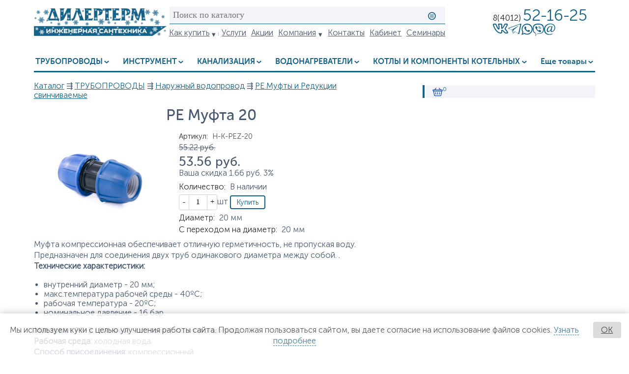

--- FILE ---
content_type: text/html; charset=utf-8
request_url: https://dilerterm.ru/node/3138
body_size: 24021
content:
<!DOCTYPE html>
<html class="not-front device-computer lang-ru lang-default" xmlns="http://www.w3.org/1999/xhtml" xml:lang="ru" dir="ltr">
<head>
  <meta http-equiv="Content-Type" content="text/html; charset=utf-8" />
<meta name="Generator" content="Itinity (https://itinity.ariora.ru)" />
<link rel="canonical" href="/node/3138" />
<meta name="description" content="Муфта компрессионная обеспечивает отличную герметичность, не пропуская воду. Технические характеристики: внутренний диаметр - 20 мм; макс" />
<meta property="og:title" content="PE Муфта 20" />
<meta property="og:url" content="https://dilerterm.ru/node/3138" />
<meta property="og:type" content="website" />
<meta http-equiv="Content-language" content="ru" />
<link rel="preload" as="font" type="font/eot" href="/sites/dilerterm.ru/files/themes_creator/themes/dilerterm_ru/fonts/Gilroy-Bold/gilroy-bold.eot?t90sma" crossorigin="anonymous" />
<link rel="preload" as="font" type="image/svg+xml" href="/sites/dilerterm.ru/files/themes_creator/themes/dilerterm_ru/fonts/Gilroy-Bold/gilroy-bold.svg?t90sma" crossorigin="anonymous" />
<link rel="preload" as="font" type="font/ttf" href="/sites/dilerterm.ru/files/themes_creator/themes/dilerterm_ru/fonts/Gilroy-Bold/gilroy-bold.ttf?t90sma" crossorigin="anonymous" />
<link rel="preload" as="font" type="font/woff" href="/sites/dilerterm.ru/files/themes_creator/themes/dilerterm_ru/fonts/Gilroy-Bold/gilroy-bold.woff?t90sma" crossorigin="anonymous" />
<link rel="preload" as="font" type="font/woff2" href="/sites/dilerterm.ru/files/themes_creator/themes/dilerterm_ru/fonts/Gilroy-Bold/gilroy-bold.woff2?t90sma" crossorigin="anonymous" />
<link rel="preload" as="font" type="font/eot" href="/sites/dilerterm.ru/files/themes_creator/themes/dilerterm_ru/fonts/Gilroy-Regul/gilroy-regular.eot?t90sma" crossorigin="anonymous" />
<link rel="preload" as="font" type="image/svg+xml" href="/sites/dilerterm.ru/files/themes_creator/themes/dilerterm_ru/fonts/Gilroy-Regul/gilroy-regular.svg?t90sma" crossorigin="anonymous" />
<link rel="preload" as="font" type="font/ttf" href="/sites/dilerterm.ru/files/themes_creator/themes/dilerterm_ru/fonts/Gilroy-Regul/gilroy-regular.ttf?t90sma" crossorigin="anonymous" />
<link rel="preload" as="font" type="font/woff" href="/sites/dilerterm.ru/files/themes_creator/themes/dilerterm_ru/fonts/Gilroy-Regul/gilroy-regular.woff?t90sma" crossorigin="anonymous" />
<link rel="preload" as="font" type="font/woff2" href="/sites/dilerterm.ru/files/themes_creator/themes/dilerterm_ru/fonts/Gilroy-Regul/gilroy-regular.woff2?t90sma" crossorigin="anonymous" />
<link rel="preload" as="font" type="font/eot" href="/sites/dilerterm.ru/files/themes_creator/themes/dilerterm_ru/fonts/Museo%20Sans/museosanscyrl-700.eot?t90sma" crossorigin="anonymous" />
<link rel="preload" as="font" type="image/svg+xml" href="/sites/dilerterm.ru/files/themes_creator/themes/dilerterm_ru/fonts/Museo%20Sans/museosanscyrl-700.svg?t90sma" crossorigin="anonymous" />
<link rel="preload" as="font" type="font/ttf" href="/sites/dilerterm.ru/files/themes_creator/themes/dilerterm_ru/fonts/Museo%20Sans/museosanscyrl-700.ttf?t90sma" crossorigin="anonymous" />
<link rel="preload" as="font" type="font/woff" href="/sites/dilerterm.ru/files/themes_creator/themes/dilerterm_ru/fonts/Museo%20Sans/museosanscyrl-700.woff?t90sma" crossorigin="anonymous" />
<link rel="preload" as="font" type="font/woff2" href="/sites/dilerterm.ru/files/themes_creator/themes/dilerterm_ru/fonts/Museo%20Sans/museosanscyrl-700.woff2?t90sma" crossorigin="anonymous" />
<link rel="preload" as="font" type="font/eot" href="/sites/dilerterm.ru/files/themes_creator/themes/dilerterm_ru/fonts/Museo-Sans-300/museosanscyrl-300.eot?t90sma" crossorigin="anonymous" />
<link rel="preload" as="font" type="image/svg+xml" href="/sites/dilerterm.ru/files/themes_creator/themes/dilerterm_ru/fonts/Museo-Sans-300/museosanscyrl-300.svg?t90sma" crossorigin="anonymous" />
<link rel="preload" as="font" type="font/ttf" href="/sites/dilerterm.ru/files/themes_creator/themes/dilerterm_ru/fonts/Museo-Sans-300/museosanscyrl-300.ttf?t90sma" crossorigin="anonymous" />
<link rel="preload" as="font" type="font/woff" href="/sites/dilerterm.ru/files/themes_creator/themes/dilerterm_ru/fonts/Museo-Sans-300/museosanscyrl-300.woff?t90sma" crossorigin="anonymous" />
<link rel="preload" as="font" type="font/woff2" href="/sites/dilerterm.ru/files/themes_creator/themes/dilerterm_ru/fonts/Museo-Sans-300/museosanscyrl-300.woff2?t90sma" crossorigin="anonymous" />
<link rel="preload" as="font" type="font/eot" href="/sites/dilerterm.ru/files/themes_creator/themes/dilerterm_ru/fonts/Museo-Sans-500/museosanscyrl-500.eot?t90sma" crossorigin="anonymous" />
<link rel="preload" as="font" type="image/svg+xml" href="/sites/dilerterm.ru/files/themes_creator/themes/dilerterm_ru/fonts/Museo-Sans-500/museosanscyrl-500.svg?t90sma" crossorigin="anonymous" />
<link rel="preload" as="font" type="font/ttf" href="/sites/dilerterm.ru/files/themes_creator/themes/dilerterm_ru/fonts/Museo-Sans-500/museosanscyrl-500.ttf?t90sma" crossorigin="anonymous" />
<link rel="preload" as="font" type="font/woff" href="/sites/dilerterm.ru/files/themes_creator/themes/dilerterm_ru/fonts/Museo-Sans-500/museosanscyrl-500.woff?t90sma" crossorigin="anonymous" />
<link rel="preload" as="font" type="font/woff2" href="/sites/dilerterm.ru/files/themes_creator/themes/dilerterm_ru/fonts/Museo-Sans-500/museosanscyrl-500.woff2?t90sma" crossorigin="anonymous" />
<link rel="preload" as="font" type="font/eot" href="/sites/dilerterm.ru/files/themes_creator/themes/dilerterm_ru/fonts/Museo-Sans-700/museosanscyrl-700.eot?t90sma" crossorigin="anonymous" />
<link rel="preload" as="font" type="image/svg+xml" href="/sites/dilerterm.ru/files/themes_creator/themes/dilerterm_ru/fonts/Museo-Sans-700/museosanscyrl-700.svg?t90sma" crossorigin="anonymous" />
<link rel="preload" as="font" type="font/ttf" href="/sites/dilerterm.ru/files/themes_creator/themes/dilerterm_ru/fonts/Museo-Sans-700/museosanscyrl-700.ttf?t90sma" crossorigin="anonymous" />
<link rel="preload" as="font" type="font/woff" href="/sites/dilerterm.ru/files/themes_creator/themes/dilerterm_ru/fonts/Museo-Sans-700/museosanscyrl-700.woff?t90sma" crossorigin="anonymous" />
<link rel="preload" as="font" type="font/woff2" href="/sites/dilerterm.ru/files/themes_creator/themes/dilerterm_ru/fonts/Museo-Sans-700/museosanscyrl-700.woff2?t90sma" crossorigin="anonymous" />

  <meta name="viewport" content="width=device-width, initial-scale=1.0, user-scalable=no" />
  <link rel="icon" type="image/png" sizes="192x192" href="" />
  <title>PE Муфта 20 | dilerterm.ru</title>
  <link type="text/css" rel="stylesheet" href="https://dilerterm.ru/sites/dilerterm.ru/files/css/css_agDv4okzuw_aWMfDPX3xOAf7uEkmhHd5jJzh38esHpY.css" media="all" />
<link type="text/css" rel="stylesheet" href="https://dilerterm.ru/sites/dilerterm.ru/files/css/css_y3oxl5YMNEieb2op35JXrULoqQg7WOwUA42JnfQyjPs.css" media="all" />
<link type="text/css" rel="stylesheet" href="https://dilerterm.ru/sites/dilerterm.ru/files/css/css_EL8a09e0EWOG_VV44byGhVN5SjY6c8yWqp-_gdGkQ0Y.css" media="all" />
<style type="text/css" media="all">
<!--/*--><![CDATA[/*><!--*/
.yW13nUGb-cBZcwsjugaahVxVyB0{display:none !important;}

/*]]>*/-->
</style>
<link type="text/css" rel="stylesheet" href="https://dilerterm.ru/sites/dilerterm.ru/files/css/css_ltWcoPKB-52zwd6UYdun0OZTNfGQluXu2JtqSYB7Biw.css" media="all" />
<style type="text/css" media="all">
<!--/*--><![CDATA[/*><!--*/
.block .lang-en{display:none;}

/*]]>*/-->
</style>
<link type="text/css" rel="stylesheet" href="https://dilerterm.ru/sites/dilerterm.ru/files/css/css_5BzWG7f3mF2PN2TfB9p53LYrx1dV2pmQdsZwhs2uWc4.css" media="all" />
<style type="text/css" media="all">
<!--/*--><![CDATA[/*><!--*/
a.snippet.admin-link,span.snippet:hover a.snippet.admin-link{display:none !important;}

/*]]>*/-->
</style>
<link type="text/css" rel="stylesheet" href="https://dilerterm.ru/sites/dilerterm.ru/files/css/css_eLU_EuQS9NefyRGFXk7r6IOEHa93mybUb6sXyhzVYvA.css" media="all" />
<link type="text/css" rel="stylesheet" href="https://dilerterm.ru/sites/dilerterm.ru/files/css/dilerterm_ru.fonts-definitions.css?t90sma" media="all" />
<link type="text/css" rel="stylesheet" href="https://dilerterm.ru/sites/dilerterm.ru/files/css/css_si9NED3_C3GfowH_OhoUXZKbK2Fw_3JBZBznsTJ3YQ0.css" media="all" />
<link type="text/css" rel="stylesheet" href="https://dilerterm.ru/sites/dilerterm.ru/files/css/css_47DEQpj8HBSa-_TImW-5JCeuQeRkm5NMpJWZG3hSuFU.css" media="print" />

  <script type="text/javascript">
<!--//--><![CDATA[//><!--
try { if ('documentElement' in document) { document.documentElement.classList.add('js'); } } catch (e) { }; // @see fixes.module:2154
//--><!]]>
</script>
<script type="text/javascript" src="https://dilerterm.ru/sites/dilerterm.ru/files/js/js_JE9pq6eEWLckDlN4xJceut6LfFPHXWJ4gPnaBUlptTw.js"></script>
<script type="text/javascript">
<!--//--><![CDATA[//><!--
jQuery.migrateMute=true;jQuery.migrateTrace=false;
//--><!]]>
</script>
<script type="text/javascript" src="https://dilerterm.ru/sites/dilerterm.ru/files/js/js_VNodiV0VeRZ6gUR6wUiotAPZTwK16FrlpQ3pcldHUZc.js"></script>
<script type="text/javascript" src="https://dilerterm.ru/sites/dilerterm.ru/files/js/js_H7q2xORKmR9AN8Qx5spKEIBp7R_wG2apAswJoCUZY7I.js"></script>
<script type="text/javascript" src="https://dilerterm.ru/sites/dilerterm.ru/files/js/js_ntSu4OgVnBD_9GWwDB1UBi1TaL9sJmNRRUjr2tRtsSw.js"></script>
<script type="text/javascript" src="https://dilerterm.ru/sites/dilerterm.ru/files/js/js_sdcArCjsVU9-fGk_UTiqt1aPrUEb-TJ97Si1on_z4sY.js"></script>
<script type="text/javascript" src="https://dilerterm.ru/sites/dilerterm.ru/files/js/js_BrIrnhaooNQezeGSLAV54Qr0jXZmKvtegZJTOsZGruM.js"></script>
<script type="text/javascript">
<!--//--><![CDATA[//><!--
jQuery.extend(Drupal.settings, {"basePath":"\/","pathPrefix":"","setHasJsCookie":1,"ajaxPageState":{"theme":"dilerterm_ru","theme_token":"avvuDf3slsImpmxSqt8zJGWOEXzncIHk1yKmNkX_-ZU","js":{"0":1,"profiles\/itinity\/modules\/itk\/jquery_latest\/replace\/jquery\/2.1\/jquery.min.js":1,"1":1,"profiles\/itinity\/modules\/itk\/jquery_latest\/replace\/jquery-migrate\/1.2.1\/jquery-migrate.min.js":1,"misc\/jquery-extend-3.4.0.js":1,"misc\/jquery-html-prefilter-3.5.0-backport.js":1,"misc\/jquery.once.js":1,"profiles\/itinity\/modules\/itk\/jquery_latest\/replace\/ui\/1.10.2\/ui\/minified\/jquery.ui.core.min.js":1,"profiles\/itinity\/modules\/itk\/jquery_latest\/replace\/ui\/1.10.2\/ui\/minified\/jquery.ui.widget.min.js":1,"misc\/drupal.js":1,"profiles\/itinity\/modules\/itk\/fancybox_itk\/lib\/cloud-zoom\/cloud-zoom.1.0.2.js":1,"profiles\/itinity\/modules\/itk\/jquery_latest\/replace\/ui\/1.10.2\/ui\/minified\/jquery.ui.mouse.min.js":1,"profiles\/itinity\/modules\/itk\/addons\/lib\/mousewheel\/jquery.mousewheel.min.js":1,"profiles\/itinity\/modules\/itk\/fancybox_itk\/lib\/fancybox.2.1.7\/jquery.fancybox.js":1,"misc\/ajax.js":1,"profiles\/itinity\/modules\/itk\/fixes\/js\/fixes.ajax.js":1,"profiles\/itinity\/modules\/itk\/jquery_latest\/replace\/ui\/1.10.2\/external\/jquery.cookie.js":1,"misc\/progress.js":1,"profiles\/itinity\/modules\/itk\/features\/modules\/confirm_dialog\/confirm.popup.js":1,"public:\/\/languages\/ru_Ow9_KxiQy34X5juh4ZR58kG78ErD0K8o81ps3-DLSkA.js":1,"profiles\/itinity\/modules\/itk\/fixes\/js\/fixes.js":1,"misc\/jquery.cookie.js":1,"profiles\/itinity\/modules\/itk\/fancybox_itk\/js\/initFancybox.js":1,"profiles\/itinity\/modules\/itk\/itinity_announces\/itinity-announces.js":1,"profiles\/itinity\/modules\/itk\/features\/modules\/pictogram\/pictogram.js":1,"profiles\/itinity\/modules\/itk\/features\/modules\/popup_elements\/popup_elements.js":1,"profiles\/itinity\/modules\/itk\/utils\/js\/utils.js":1,"profiles\/itinity\/modules\/itk\/features\/js\/features.js":1,"profiles\/itinity\/modules\/itk\/features\/modules\/search_extend\/js\/search_extend.js":1,"profiles\/itinity\/modules\/itk\/supermenu\/js\/superfish\/jquery.hoverIntent.js":1,"profiles\/itinity\/modules\/itk\/supermenu\/js\/superfish\/superfish.js":1,"profiles\/itinity\/modules\/itk\/supermenu\/js\/superfish\/supersubs.js":1,"profiles\/itinity\/modules\/itk\/supermenu\/js\/superfish\/supposition.js":1,"profiles\/itinity\/modules\/itk\/supermenu\/js\/supermenu.init.js":1,"profiles\/itinity\/modules\/itk\/addons\/js_behaviors\/addons.digit.js":1,"profiles\/itinity\/modules\/itk\/shop\/modules\/product\/js\/product.buy-button.form.js":1,"profiles\/itinity\/modules\/itk\/in_work\/node_specifications\/js\/node_specifications.hint.js":1,"profiles\/itinity\/modules\/itk\/fieldgroups\/fieldgroups.js":1,"sites\/all\/modules\/extlink\/js\/extlink.js":1,"profiles\/itinity\/modules\/itk\/shop\/js\/shop_cart.block.js":1,"profiles\/itinity\/modules\/itk\/features\/modules\/block_effects\/js\/block_effects.fixed.js":1,"profiles\/itinity\/modules\/itk\/in_work\/personal_data_agreement\/personal_data_agreement_cookie.js":1,"profiles\/itinity\/modules\/itk\/features\/js\/features.form.js":1,"profiles\/itinity\/modules\/itk\/fixes\/js\/fixes.form.js":1,"profiles\/itinity\/modules\/itk\/seo\/seo.js":1,"sites\/dilerterm.ru\/files\/themes_creator\/themes\/dilerterm_ru\/scripts\/dropdown-menu.js":1,"sites\/dilerterm.ru\/files\/themes_creator\/themes\/dilerterm_ru\/scripts\/burger.js":1,"sites\/dilerterm.ru\/files\/themes_creator\/themes\/dilerterm_ru\/scripts\/burger-group-blocks.js":1},"css":{"modules\/system\/system.base.css":1,"modules\/system\/system.menus.css":1,"modules\/system\/system.messages.css":1,"modules\/system\/system.theme.css":1,"profiles\/itinity\/modules\/itk\/fancybox_itk\/lib\/cloud-zoom\/cloud-zoom.css":1,"profiles\/itinity\/modules\/itk\/fancybox_itk\/css\/cloud-zoom.itk.css":1,"misc\/ui\/jquery.ui.core.css":1,"misc\/ui\/jquery.ui.theme.css":1,"misc\/ui\/jqueryui.corecss":1,"profiles\/itinity\/modules\/itk\/fancybox_itk\/lib\/fancybox.2.1.7\/jquery.fancybox.css":1,"profiles\/itinity\/modules\/itk\/fancybox_itk\/css\/jquery.fancybox.itk.css":1,"modules\/comment\/comment.css":1,"modules\/field\/theme\/field.css":1,"modules\/node\/node.css":1,"modules\/search\/search.css":1,"modules\/user\/user.css":1,"sites\/all\/modules\/extlink\/css\/extlink.css":1,"sites\/all\/modules\/ckeditor\/css\/ckeditor.css":1,"profiles\/itinity\/modules\/itk\/fixes\/css\/fixes.css":1,"public:\/\/css\/shop.scss.875038139.css":1,"0":1,"profiles\/itinity\/modules\/itk\/features\/modules\/confirm_dialog\/confirm_dialog.css":1,"1":1,"profiles\/itinity\/modules\/itk\/fancybox_itk\/css\/fancybox_gallery.css":1,"profiles\/itinity\/modules\/itk\/features\/css\/features.css":1,"profiles\/itinity\/modules\/itk\/itinity_announces\/itinity-announces.css":1,"profiles\/itinity\/modules\/itk\/features\/modules\/pictogram\/pictogram.css":1,"profiles\/itinity\/modules\/itk\/features\/modules\/popup_elements\/popup_elements.css":1,"profiles\/itinity\/modules\/itk\/snippets\/snippets.css":1,"2":1,"public:\/\/css\/social_profile.admin_menu.scss.1598027227.css":1,"profiles\/itinity\/modules\/itk\/social_profile\/css\/social_profile.css":1,"profiles\/itinity\/modules\/itk\/utils\/utils.scss":1,"public:\/\/css\/search-extend-popup.scss.794029641.css":1,"public:\/\/css\/search_extend.form.scss.267478158.css":1,"profiles\/itinity\/modules\/itk\/supermenu\/js\/superfish\/css\/superfish.css":1,"profiles\/itinity\/modules\/itk\/supermenu\/js\/superfish\/style\/default.css":1,"public:\/\/css\/teaser_multimedia_block.scss.564885472.css":1,"public:\/\/css\/addons.digit.scss.1347826438.css":1,"profiles\/itinity\/modules\/itk\/in_work\/node_specifications\/css\/node_specifications.field.css":1,"profiles\/itinity\/modules\/itk\/fieldgroups\/fieldgroups.css":1,"public:\/\/css\/multifield.scss.1309259786.css":1,"profiles\/itinity\/modules\/itk\/features\/modules\/block_effects\/css\/block_effects.fixed.css":1,"profiles\/itinity\/modules\/itk\/in_work\/personal_data_agreement\/personal_data_agreement.css":1,"public:\/\/css\/addons.scss.2466904396.css":1,"profiles\/itinity\/modules\/itk\/features\/css\/features.form.css":1,"public:\/\/css\/dilerterm_ru.fonts-definitions.css":1,"public:\/\/css\/variables.scss.1698108800.css":1,"public:\/\/css\/elements.scss.1389177203.css":1,"public:\/\/css\/elements_form.scss.943006202.css":1,"public:\/\/css\/layout.scss.3725172735.css":1,"public:\/\/css\/regions.scss.1216408701.css":1,"public:\/\/css\/menu.scss.461137332.css":1,"public:\/\/css\/blocks.scss.2216069426.css":1,"public:\/\/css\/burger.scss.4081241196.css":1,"public:\/\/css\/catalogs.scss.1834788636.css":1,"public:\/\/css\/node_tovar.scss.3022422388.css":1,"public:\/\/css\/node_news.scss.4214132814.css":1,"public:\/\/css\/node_order.scss.3152259650.css":1,"public:\/\/css\/cart.scss.1621850643.css":1,"public:\/\/css\/other.scss.198455426.css":1,"public:\/\/css\/otzyv.scss.3970429177.css":1,"public:\/\/css\/print.scss.1931441656.css":1}},"confirm_url_regex":"^(([\u0026?]q=)|(https\\:\\\/\\\/dilerterm\\.ru)?\\\/)([^\u0026?#\\s]+)","popup_elements_url":"\/popup_elements?url=","imagecachePresets":{"56x42":"56x42","96x72":"96x72","128x96":"128x96","192x144":"192x144","240x180":"240x180","360x270":"360x270","480x360":"480x360","600x450":"600x450","720x540":"720x540","960x720":"960x720","1280x960":"1280x960","fb_open_graph_1200x630":"fb_open_graph_1200x630"},"mediaPath":"https:\/\/dilerterm.ru\/sites\/dilerterm.ru\/files","minimumWordSize":"3","urlIsAjaxTrusted":{"\/search\/node":true,"\/node\/3138":true},"extlink":{"extTarget":"_blank","extClass":0,"extLabel":"(link is external)","extImgClass":0,"extIconPlacement":"append","extSubdomains":1,"extExclude":"","extInclude":"","extCssExclude":"","extCssExplicit":"","extAlert":0,"extAlertText":"This link will take you to an external web site. We are not responsible for their content.","mailtoClass":"mailto","mailtoLabel":"(link sends e-mail)","extUseFontAwesome":false}});
//--><!]]>
</script>

</head>
<body class="html one-sidebar sidebar-second page-node node-type-product callback-node-page-view url-node-3138 level-1">
  <a href="#main-content" class="element-invisible element-focusable">Перейти к основному содержанию</a>
  <div class="page">
  <div class="headers">
		  <div class="region region-header-left ">
    <!--noindex--><div id="block-features-logotype" class="block block-features no-title odd first last block-features-logotype" >
  
  <div class="content" >
    <a rel="nofollow" href = "https://dilerterm.ru/"><img title="dilerterm.ru" alt="dilerterm.ru" src="https://dilerterm.ru/sites/dilerterm.ru/files/logo_na_sayt_ng_2.jpg" id="logo" /></a>
  </div>
</div><!--/noindex-->  </div>

		  <div class="region region-header-center ">
    <!--noindex--><div id="block-search-form" class="block block-search no-title odd first  block-search-form" >
  
  <div class="content" >
    <form class="search-block-form search-block-form" action="/search/node" method="post" id="search-block-form" accept-charset="UTF-8"><div><div class="container-inline">
      <h3 class="element-invisible">Форма поиска</h3>
    <input class="form-submit--op-submit default-submit element-invisible form-submit" type="submit" id="edit-submit-3" name="op" value="Найти" /><div class="form-item form-type-textfield form-item-search-block-form">
<label class="element-invisible" for="edit-search-block-form--2">Поиск</label>
 <input title="Введите ключевые слова для поиска." placeholder="Поиск по каталогу" size="48" style="height: 29px" type="text" id="edit-search-block-form--2" name="search_block_form" value="" maxlength="128" class="form-text" />
</div><div class="form-actions form-wrapper" id="edit-actions"><input class="form-submit--op-submit pictogram form-submit" style="height: 29px" type="submit" id="edit-submit--3" name="op" value="⊜" /></div><input type="hidden" name="form_build_id" value="form-98xrhjOYWtxaY9lkEik8oBsPfuScaZ5jM-4EHRpyhFc" />
<input type="hidden" name="form_id" value="search_block_form" />
</div>
</div></form>
  </div>
</div><!--/noindex--><!--noindex--><div id="block-system-main-menu" class="block block-system no-title even  last block-system-main-menu block-menu" >
  
  <div class="content" >
    <ul class="root-items-count-7 supermenu js sf-simple sf-menu sf-horizontal sf-level-1" id="supermenu-main-menu"><li class="first menuparent even num-1 l-url-node-5867 l-url-node" id="menu-449899-main-menu"><a rel="nofollow" href="/how_to_buy" class="sf-with-ul"><span class="sf-l-title">Как купить</span><span class="sf-sub-indicator"> »</span></a><ul class="sf-level-2"><li class="first last sf-no-children even num-1 l-url-node-5902 l-url-node" id="menu-449914-main-menu"><a rel="nofollow" href="/vozvrat"><span class="sf-l-title">Возврат товара</span></a></li>
</ul></li>
<li class="middle sf-no-children odd num-2 l-url-node-3698 l-url-node" id="menu-44287-main-menu"><a rel="nofollow" href="/services"><span class="sf-l-title">Услуги</span></a></li>
<li class="middle sf-no-children even num-3 l-url-catalog-11 l-url-catalog" id="menu-19634-main-menu"><a rel="nofollow" href="/akcii"><span class="sf-l-title">Акции</span></a></li>
<li class="middle menuparent odd num-4 l-url-node-38 l-url-node" id="menu-361-main-menu"><a rel="nofollow" href="/about" class="sf-with-ul"><span class="sf-l-title">Компания</span><span class="sf-sub-indicator"> »</span></a><ul class="sf-level-2"><li class="first sf-no-children even num-1 l-url-node-38 l-url-node" id="menu-450176-main-menu"><a rel="nofollow" href="/about" title=""><span class="sf-l-title">О компании</span></a></li>
<li class="middle sf-no-children odd num-2 l-url-node-5866 l-url-node" id="menu-449629-main-menu"><a rel="nofollow" href="/node/5866"><span class="sf-l-title">Спецусловия для партнеров</span></a></li>
<li class="middle sf-no-children even num-3 l-url-node-5725 l-url-node" id="menu-448939-main-menu"><a rel="nofollow" href="/node/5725"><span class="sf-l-title">Вакансии</span></a></li>
<li class="last sf-no-children odd num-4 l-url-catalog-1 l-url-catalog" id="menu-441-main-menu"><a rel="nofollow" href="/novosti"><span class="sf-l-title">Новости</span></a></li>
</ul></li>
<li class="middle sf-no-children even num-5 l-url-node-6715 l-url-node" id="menu-450166-main-menu"><a rel="nofollow" href="/contact"><span class="sf-l-title">Контакты</span></a></li>
<li class="middle sf-no-children odd num-6 l-url-user" id="menu-449898-main-menu"><a rel="nofollow" href="/user" title=""><span class="sf-l-title">Кабинет</span></a></li>
<li class="last sf-no-children even num-7 global-last l-url-catalog-16 l-url-catalog" id="menu-450180-main-menu"><a rel="nofollow" href="/seminary"><span class="sf-l-title">Семинары</span></a></li>
</ul>
  </div>
</div><!--/noindex-->  </div>

	 	  <div class="region region-header-right ">
    <div id="block-block-28" class="block block-block no-title odd first  block-block-28" >
  
  <div class="content" >
    <div class="burger-content burger-group-blocks" data-resize-threshold="1024" data-movable-blocks=".block.block-shop-cart">

    <!-- Сюда burger-group-blocks.js перемещает блоки с указанными классами -->
</div>
  </div>
</div><div id="block-block-29" class="block block-block no-title even   block-block-29" >
  
  <div class="content" >
    <a class="" personal-account="" href="https://dilerterm.ru/user">
    <img src="/sites/dilerterm.ru/files/themes_creator/themes/dilerterm_ru/media/user.png" alt="" />
</a>
  </div>
</div><div id="block-block-27" class="block block-block no-title odd   block-block-27" >
  
  <div class="content" >
    <p class="telefon" style="white-space: nowrap"><a href="tel:+74012971299"><span style="color:#1A1A1A">8(4012) </span><span style="font-size:2em;white-space: nowrap;">52-16-25 </span></a></p>
  </div>
</div><div id="block-block-8" class="block block-block no-title even   block-block-8" >
  
  <div class="content" >
    <p class="telefon" style="white-space: nowrap"><a href="tel:+74012521625"><span style="color:#1A1A1A">8(4012) </span><span style="font-size:2em">52-16-25 </span></a></p>


<div class="contat_icons">

    	<div class="icon-mes vk">
		<a title="Вконтакте" href="https://vk.com/dilerterm">
			<?xml version="1.0" encoding="UTF-8"??>

<!-- Creator: CorelDRAW X6 -->
<svg xmlns="http://www.w3.org/2000/svg" xml:space="preserve" width="2134px" height="1335px" version="1.1" style="shape-rendering:geometricPrecision; text-rendering:geometricPrecision; image-rendering:optimizeQuality; fill-rule:evenodd; clip-rule:evenodd" viewbox="0 0 1938 1212" xmlns:xlink="http://www.w3.org/1999/xlink">
 <defs>
  <style type="text/css">
<!--/*--><![CDATA[/* ><!--*/

   <![CDATA[
    .fil0 {fill:black}
   ]]]]><![CDATA[>
  
/*--><!]]>*/
</style>
 </defs>
 <g id="Layer_x0020_1">
  <metadata id="CorelCorpID_0Corel-Layer"></metadata>
  <path class="fil0" d="M0 93l0 53 2 3c3,6 2,7 3,13 6,34 19,78 30,111 13,40 29,79 45,118 7,18 16,37 24,55l54 109c110,211 286,445 490,562 64,37 158,78 236,87 23,3 46,7 72,7 53,1 64,1 113,-7 11,-2 23,-5 33,-9 70,-27 88,-76 79,-156 -1,-13 -1,-26 -1,-39 0,-17 4,-10 3,-34 -1,-27 0,-51 1,-78 42,7 139,101 165,128 49,50 90,105 141,150 22,19 59,43 100,45 47,2 98,0 146,0 65,0 155,9 191,-64 6,-13 6,-23 12,-27l0 -51c-3,-3 -3,-1 -4,-9 -8,-31 -23,-61 -40,-88 -59,-92 -163,-206 -241,-285l-18 -18c-31,-32 -27,-23 5,-68 9,-13 17,-25 27,-39 32,-49 63,-94 92,-142 32,-52 86,-142 107,-193 7,-17 13,-31 20,-47 23,-59 22,-113 -22,-152 -28,-24 -62,-26 -107,-26 -44,0 -88,0 -132,0 -52,0 -80,-3 -118,16 -30,15 -51,38 -66,68 -8,17 -13,31 -20,46 -6,14 -16,33 -22,46 -14,30 -30,61 -46,89l-24 42c-28,53 -89,142 -133,187 -5,5 -4,5 -13,6 0,-71 -1,-141 0,-213 1,-68 8,-137 -5,-202 -6,-28 -21,-52 -39,-66 -26,-19 -49,-19 -88,-19 -36,0 -294,-3 -317,2 -28,6 -53,22 -67,41 -41,58 -15,109 19,153 40,52 40,92 37,176 -2,58 -4,136 0,195l0 11c0,1 0,1 0,2 0,0 0,1 0,2 0,0 -1,0 -1,0 0,0 -1,0 -1,0 -4,-1 -1,0 -4,-1 -1,-1 -5,-5 -5,-6 -27,-35 -37,-48 -64,-90 -30,-48 -67,-117 -92,-170 -32,-70 -47,-110 -75,-186 -49,-132 -89,-129 -219,-129 -51,0 -126,-5 -170,4 -23,4 -43,17 -57,29 -11,10 -21,27 -25,41 -3,8 -1,12 -7,17zm1061 990c0,-58 0,-117 0,-175 0,-22 4,-58 10,-76 27,-83 120,-77 176,-50 53,26 113,76 155,117l17 17c4,4 6,6 10,10 2,2 3,3 6,6l48 51c25,26 62,72 85,91 24,19 30,18 70,18 24,0 164,3 174,-1 3,-3 1,0 2,-5 0,-3 1,-2 0,-5 -2,-10 -26,-48 -31,-57 -13,-20 -27,-39 -42,-57 -20,-24 -70,-84 -92,-107l-96 -101c-62,-64 -92,-115 -33,-198 30,-43 93,-135 119,-179 24,-41 48,-76 74,-123 10,-18 65,-114 62,-136 -23,-4 -83,-1 -110,-1 -136,0 -99,-15 -144,78 -53,111 -57,114 -117,216l-45 67c-16,22 -30,41 -49,63 -35,41 -71,77 -124,97 -68,26 -114,-18 -123,-80 -8,-54 -4,-296 -4,-384l-1 -54c0,0 0,-1 -1,-2 -14,-5 -242,-1 -278,-1 2,10 26,36 44,82 10,25 19,72 19,106 0,84 0,168 0,252 0,51 3,118 -34,153 -9,9 -27,19 -43,21 -69,9 -121,-47 -158,-93 -30,-37 -39,-51 -64,-91 -4,-7 -8,-12 -13,-19 -52,-87 -106,-199 -144,-295 -13,-33 -23,-63 -34,-93 -9,-24 -12,-22 -41,-22 -42,0 -164,-3 -189,1 -6,28 43,160 53,184 23,57 49,113 75,165 21,43 60,113 86,152 36,54 57,89 99,141 103,127 239,260 411,307 57,16 158,29 213,10z"></path>
 </g>
</svg>

		</a>
	</div>





	<div class="icon-mes teleg">
		<a title="Телеграм" href="tg://resolve?domain=dilerterm">
			<?xml version="1.0" encoding="UTF-8"??>
			
			<svg xmlns="http://www.w3.org/2000/svg" xml:space="preserve" width="23px" height="19px" version="1.1" style="shape-rendering:geometricPrecision; text-rendering:geometricPrecision; image-rendering:optimizeQuality; fill-rule:evenodd; clip-rule:evenodd" viewbox="0 0 172 145" xmlns:xlink="http://www.w3.org/1999/xlink">
				<defs>
					<style type="text/css">
<!--/*--><![CDATA[/* ><!--*/

						<![CDATA[
						.fil0 {
							fill: #665B55;
							fill-rule: nonzero
						}
						]]]]><![CDATA[>
					
/*--><!]]>*/
</style>
				</defs>
				<g id="Layer_x0020_1">
					<path class="fil0" d="M53 81l0 0 74 -46c4,-2 5,0 3,2l-61 55 -3 27 -13 -38zm108 -80l-154 58c-8,2 -8,11 -2,13l39 12 15 45c2,5 3,7 6,7 3,0 4,-1 8,-4 4,-4 10,-9 19,-19l40 30c7,4 13,2 15,-7l25 -124c3,-11 -4,-14 -11,-11zm-96 126l0 0 0 0c-2,-1 -3,-2 -4,-6l-12 -38 -32 -10c-5,-2 -5,-9 2,-11l129 -49c6,-3 11,0 9,9l-21 105c-2,7 -6,9 -12,6l-34 -25c-8,8 -13,13 -16,16 -3,2 -4,3 -7,3 -1,0 -1,0 -1,0z"></path>
				</g>
			</svg>
		</a>
	</div>


	<div class="icon-mes what">
		<a title="Ватсап" href="whatsapp://send?phone=+79217100292">
			<?xml version="1.0" encoding="UTF-8"??>
			
			<svg xmlns="http://www.w3.org/2000/svg" xml:space="preserve" width="23px" height="23px" version="1.1" style="shape-rendering:geometricPrecision; text-rendering:geometricPrecision; image-rendering:optimizeQuality; fill-rule:evenodd; clip-rule:evenodd" viewbox="0 0 277 280" xmlns:xlink="http://www.w3.org/1999/xlink">
				<defs>
					<style type="text/css">
<!--/*--><![CDATA[/* ><!--*/

						<![CDATA[
						.fil0 {
							fill: #665B55
						}
						]]]]><![CDATA[>
					
/*--><!]]>*/
</style>
				</defs>
				<g id="Layer_x0020_1">
					<path class="fil0" d="M141 0c-75,0 -136,61 -136,136 0,26 7,50 20,70l-25 73 75 -24c19,11 42,17 66,17 75,0 136,-61 136,-136 0,-75 -61,-136 -136,-136zm0 250l0 0c-23,0 -44,-7 -62,-19l-44 14 14 -42c-14,-19 -22,-42 -22,-66 0,-62 51,-113 113,-113 63,0 113,51 113,113 0,63 -51,113 -113,113zm64 -82l0 0c-3,-2 -20,-11 -23,-12 -3,-1 -5,-2 -8,1 -2,3 -9,11 -12,13 -2,2 -4,2 -8,1 -3,-2 -14,-6 -27,-18 -10,-10 -17,-21 -18,-25 -2,-4 0,-5 2,-7 2,-1 4,-4 5,-6 2,-2 2,-3 4,-6 1,-2 1,-4 0,-6 -1,-2 -7,-19 -10,-26 -3,-7 -6,-6 -8,-6 -2,0 -4,0 -7,-1 -2,0 -6,1 -9,4 -3,3 -13,11 -13,29 -1,17 11,34 13,36 2,2 23,39 57,55 35,15 35,11 41,10 6,0 21,-8 24,-16 3,-8 3,-15 3,-16 -1,-1 -3,-2 -7,-4z"></path>
				</g>
			</svg>
		</a>
	</div>

	<div class="icon-mes viber">
		<a title="Вайбер" href="viber://chat?number=+79217100292">
			<?xml version="1.0" encoding="UTF-8"??>
			
			<svg xmlns="http://www.w3.org/2000/svg" xml:space="preserve" width="23px" height="25px" version="1.1" style="shape-rendering:geometricPrecision; text-rendering:geometricPrecision; image-rendering:optimizeQuality; fill-rule:evenodd; clip-rule:evenodd" viewbox="0 0 411 456" xmlns:xlink="http://www.w3.org/1999/xlink">
				<defs>
					<style type="text/css">
<!--/*--><![CDATA[/* ><!--*/

						<![CDATA[
						.fil0 {
							fill: #665B55;
							fill-rule: nonzero
						}

						.fil1 {
							fill: white;
							fill-rule: nonzero
						}
						]]]]><![CDATA[>
					
/*--><!]]>*/
</style>
				</defs>
				<g id="Layer_x0020_1">
					<g id="_1031719904">
						<path class="fil0" d="M366 42c-17,-14 -36,-23 -58,-29 -53,-14 -107,-17 -161,-10 -28,4 -54,11 -79,25 -29,16 -49,39 -57,72 -6,23 -9,46 -10,70 -2,35 -1,70 8,104 10,40 33,69 72,84 4,2 8,4 12,6 4,2 5,4 5,8 0,27 0,55 0,83 10,-10 17,-17 22,-23 15,-17 30,-32 45,-48 8,-8 5,-8 17,-8 15,0 38,1 52,0 28,-2 55,-6 82,-14 34,-10 61,-29 75,-63 4,-9 7,-18 10,-28 13,-55 12,-110 0,-165 -5,-25 -16,-48 -36,-65zm-26 30c-14,-12 -31,-19 -48,-24 -45,-12 -90,-15 -136,-8 -23,3 -46,9 -66,21 -24,14 -41,33 -48,60 -5,19 -8,39 -9,59 -1,29 -1,59 7,87 9,33 28,58 60,71 4,1 7,3 10,5 3,1 4,4 4,7 0,23 0,46 0,70 9,-8 14,-14 19,-19 13,-14 25,-26 38,-40 7,-7 4,-7 14,-6 12,0 32,1 44,0 23,-2 47,-5 69,-12 29,-9 52,-24 63,-53 3,-8 6,-15 8,-23 11,-46 10,-92 0,-138 -4,-21 -14,-40 -30,-55z"></path>
						<path class="fil0" d="M264 170l0 0c0,3 0,4 -1,6 -1,3 -3,5 -6,5 -4,0 -6,-2 -7,-5 -1,-2 -1,-4 -1,-7 -2,-12 -9,-20 -21,-23 -1,0 -3,-1 -4,-1 -4,-1 -8,-1 -9,-7 0,-5 3,-7 10,-8 4,0 11,2 15,4 16,8 23,18 25,35z"></path>
						<path class="fil0" d="M239 121l0 0c-9,-3 -17,-5 -26,-7 -4,-1 -8,-3 -7,-8 1,-5 4,-7 9,-6 30,3 53,14 69,39 7,12 12,29 11,42 0,9 -2,11 -7,11 -7,0 -6,-6 -7,-11 -1,-7 -2,-14 -4,-21 -5,-20 -18,-33 -37,-39z"></path>
						<path class="fil0" d="M197 76l0 0c0,-5 3,-7 8,-7 42,2 74,15 99,48 14,19 22,45 23,70 0,4 0,7 0,11 0,4 -2,7 -6,7 -5,0 -7,-2 -7,-7 -1,-18 -5,-35 -11,-52 -13,-32 -39,-50 -71,-58 -9,-2 -17,-4 -26,-5 -4,0 -8,-1 -7,-7z"></path>
						<path class="fil1" d="M341 72c-14,-12 -31,-19 -48,-24 -45,-12 -90,-15 -136,-8 -23,3 -46,9 -66,21 -24,14 -41,33 -48,60 -5,19 -8,39 -9,59 -1,29 -1,59 7,87 9,33 28,58 60,71 4,1 7,3 10,5 3,1 4,4 4,7 0,23 0,46 0,70 9,-8 14,-14 19,-19 13,-14 25,-26 38,-40 7,-7 4,-7 14,-6 12,0 32,1 44,0 23,-2 47,-5 69,-12 29,-9 52,-24 63,-53 3,-8 6,-15 8,-23 11,-46 10,-92 0,-138 -4,-21 -14,-40 -30,-55z"></path>
						<path class="fil0" d="M307 285l0 0c-7,16 -19,26 -35,31 -6,2 -12,0 -17,-2 -75,-32 -130,-85 -160,-161 -2,-6 -4,-11 -3,-16 0,-20 17,-38 36,-39 5,0 10,1 14,5 13,12 24,27 32,43 4,9 2,15 -5,22 -1,1 -3,2 -4,3 -10,7 -12,15 -8,27 8,19 21,34 38,45 7,4 13,8 21,10 7,2 13,0 17,-6 1,-1 1,-1 1,-2 10,-13 20,-16 34,-7 12,7 23,16 34,25 7,6 9,14 5,22z"></path>
						<path class="fil0" d="M255 180l0 0c0,2 0,4 -1,5 -1,3 -2,4 -5,5 -3,0 -5,-2 -5,-4 -1,-2 -1,-4 -1,-6 -2,-10 -8,-17 -18,-19 -1,0 -2,-1 -4,-1 -3,-1 -7,-1 -7,-6 0,-4 3,-6 8,-6 4,0 9,2 12,3 13,6 19,15 21,29z"></path>
						<path class="fil0" d="M234 138l0 0c-7,-3 -15,-5 -22,-6 -4,-1 -6,-2 -6,-7 1,-4 3,-6 7,-5 25,2 44,11 58,33 6,10 10,24 9,35 0,8 -2,10 -6,9 -6,0 -5,-5 -6,-9 -1,-6 -2,-12 -4,-17 -5,-16 -15,-27 -31,-33z"></path>
						<path class="fil0" d="M198 100l0 0c0,-4 3,-6 7,-6 36,2 62,12 83,40 12,16 19,38 19,59 0,3 0,6 0,9 0,3 -2,6 -5,6 -4,0 -6,-2 -6,-6 -1,-15 -4,-30 -10,-44 -11,-27 -32,-42 -60,-49 -7,-2 -15,-3 -22,-4 -3,0 -6,-1 -6,-5z"></path>
					</g>
				</g>
			</svg>
		</a>
	</div>

	<div class="icon-mes email">
		<a href="https://dilerterm.ru/contact">
			<?xml version="1.0" encoding="UTF-8"??>
			
			<svg xmlns="http://www.w3.org/2000/svg" xml:space="preserve" width="23px" height="23px" version="1.1" style="shape-rendering:geometricPrecision; text-rendering:geometricPrecision; image-rendering:optimizeQuality; fill-rule:evenodd; clip-rule:evenodd" viewbox="0 0 169 170" xmlns:xlink="http://www.w3.org/1999/xlink">
				<defs>
					<style type="text/css">
<!--/*--><![CDATA[/* ><!--*/

						<![CDATA[
						.fil0 {
							fill: #665B55;
							fill-rule: nonzero
						}
						]]]]><![CDATA[>
					
/*--><!]]>*/
</style>
				</defs>
				<g id="Layer_x0020_1">
					<path class="fil0" d="M127 39l-13 0 -2 7 -1 0c-3,-4 -9,-7 -17,-7 -26,0 -53,31 -53,62 0,17 9,25 21,25 15,0 29,-14 36,-26l1 0c0,2 -1,4 -1,6 0,12 7,19 19,19 24,0 51,-28 51,-65 0,-30 -21,-61 -73,-61 -56,0 -96,39 -96,92 0,49 37,78 79,78 21,0 38,-4 52,-14l-3 -6c-12,6 -26,10 -44,10 -36,0 -68,-25 -68,-69 0,-48 37,-81 83,-81 34,0 59,19 59,52 0,26 -18,53 -36,53 -5,0 -8,-3 -8,-9 0,-3 1,-7 2,-11l13 -56zm-20 29c-6,25 -25,46 -39,46 -7,0 -11,-5 -11,-15 0,-21 20,-52 40,-52 4,0 11,0 13,9l-3 12z"></path>
				</g>
			</svg>
		</a>
	</div>

</div>
  </div>
</div><div id="block-block-22" class="block block-block no-title odd  last block-block-22" >
  
  <div class="content" >
    <div class="burger">
    <line></line>
</div>
<div class="content burger-content burger-group-blocks" data-resize-threshold="1024" data-movable-blocks=".block-search-form, .block-menu-blocks-3, .block-system-main-menu, .block-block-8">

    <!-- Сюда burger-group-blocks.js перемещает блоки с указанными классами -->
</div>
  </div>
</div>  </div>

		</div>
    <div class="region region-header-middle page__header-middle">
    <div id="block-menu-blocks-3" class="block block-menu-blocks no-title odd first last block-menu-blocks-3 block-for-menu-menyu-kataloga menu-force-expanded" >
  
  <div class="content" >
    <ul class="menu level-1"><li class="first expanded active-trail l-url-catalog-8--260 l-url-catalog-8 l-url-catalog"><a href="/katalog_tovarov/90/260" title="" class="active-trail">ТРУБОПРОВОДЫ</a><span class="arrow"></span><ul class="menu level-2"><li class="first expanded l-url-catalog-8-90--41 l-url-catalog-8-90 l-url-catalog-8 l-url-catalog"><a href="/katalog_tovarov/90/260/ppr_BANNINGER" title="">ППР трубы и фитинги BANNINGER</a><span class="arrow"></span><ul class="menu level-3"><li class="first leaf l-url-catalog-8-90--42 l-url-catalog-8-90 l-url-catalog-8 l-url-catalog"><a href="/katalog_tovarov/90/260/ppr_BANNINGER/42">ППР Трубы B-R</a></li>
<li class="leaf l-url-catalog-8-90--43 l-url-catalog-8-90 l-url-catalog-8 l-url-catalog"><a href="/katalog_tovarov/90/260/ppr_BANNINGER/43">ППР Вварные сёдла B-R</a></li>
<li class="leaf l-url-catalog-8-90--44 l-url-catalog-8-90 l-url-catalog-8 l-url-catalog"><a href="/katalog_tovarov/90/260/ppr_BANNINGER/44">ППР Заглушки B-R</a></li>
<li class="leaf l-url-catalog-8-90--45 l-url-catalog-8-90 l-url-catalog-8 l-url-catalog"><a href="/katalog_tovarov/90/260/ppr_BANNINGER/45">ППР Запорная арматура B-R</a></li>
<li class="leaf l-url-catalog-8-90--47 l-url-catalog-8-90 l-url-catalog-8 l-url-catalog"><a href="/katalog_tovarov/90/260/ppr_BANNINGER/47">ППР Колена B-R</a></li>
<li class="leaf l-url-catalog-8-90--48 l-url-catalog-8-90 l-url-catalog-8 l-url-catalog"><a href="/katalog_tovarov/90/260/ppr_BANNINGER/48">ППР Крестовины B-R</a></li>
<li class="leaf l-url-catalog-8-90--49 l-url-catalog-8-90 l-url-catalog-8 l-url-catalog"><a href="/katalog_tovarov/90/260/ppr_BANNINGER/49">ППР Муфты B-R</a></li>
<li class="leaf l-url-catalog-8-90--50 l-url-catalog-8-90 l-url-catalog-8 l-url-catalog"><a href="/katalog_tovarov/90/260/ppr_BANNINGER/50">ППР Обводы B-R</a></li>
<li class="leaf l-url-catalog-8-90--51 l-url-catalog-8-90 l-url-catalog-8 l-url-catalog"><a href="/katalog_tovarov/90/260/ppr_BANNINGER/51">ППР Переходы B-R</a></li>
<li class="leaf l-url-catalog-8-90--52 l-url-catalog-8-90 l-url-catalog-8 l-url-catalog"><a href="/katalog_tovarov/90/260/ppr_BANNINGER/52">ППР Редукции B-R</a></li>
<li class="leaf l-url-catalog-8-90--53 l-url-catalog-8-90 l-url-catalog-8 l-url-catalog"><a href="/katalog_tovarov/90/260/ppr_BANNINGER/53">ППР Тройники B-R</a></li>
<li class="last leaf l-url-catalog-8-90--54 l-url-catalog-8-90 l-url-catalog-8 l-url-catalog"><a href="/katalog_tovarov/90/260/ppr_BANNINGER/54">ППР Фланцы B-R</a></li>
</ul></li>
<li class="expanded l-url-catalog-8-90--55 l-url-catalog-8-90 l-url-catalog-8 l-url-catalog"><a href="/katalog_tovarov/90/260/ppr_truby_fitingi" title="">ППР трубы и фитинги KAN-therm</a><span class="arrow"></span><ul class="menu level-3"><li class="first leaf l-url-catalog-8-90--56 l-url-catalog-8-90 l-url-catalog-8 l-url-catalog"><a href="/katalog_tovarov/90/260/ppr_truby_fitingi/ppr_truby_KAN-therm">ППР  Трубы KAN-therm</a></li>
<li class="leaf l-url-catalog-8-90--57 l-url-catalog-8-90 l-url-catalog-8 l-url-catalog"><a href="/katalog_tovarov/90/260/ppr_truby_fitingi/KAN-therm_zaglushki">ППР Заглушки KAN-therm</a></li>
<li class="leaf l-url-catalog-8-90--58 l-url-catalog-8-90 l-url-catalog-8 l-url-catalog"><a href="/katalog_tovarov/90/260/ppr_truby_fitingi/KAN-therm_armatura">ППР Запорная арматура KAN-therm</a></li>
<li class="leaf l-url-catalog-8-90--60 l-url-catalog-8-90 l-url-catalog-8 l-url-catalog"><a href="/katalog_tovarov/90/260/ppr_truby_fitingi/KAN-therm_ppr_kolena">ППР Колена KAN-therm</a></li>
<li class="leaf l-url-catalog-8-90--61 l-url-catalog-8-90 l-url-catalog-8 l-url-catalog"><a href="/katalog_tovarov/90/260/ppr_truby_fitingi/ppr_krestovina">ППР Крестовины KAN-therm</a></li>
<li class="leaf l-url-catalog-8-90--62 l-url-catalog-8-90 l-url-catalog-8 l-url-catalog"><a href="/katalog_tovarov/90/260/ppr_truby_fitingi/KAN-therm_ppr_mufty">ППР Муфты KAN-therm</a></li>
<li class="leaf l-url-catalog-8-90--63 l-url-catalog-8-90 l-url-catalog-8 l-url-catalog"><a href="/katalog_tovarov/90/260/ppr_truby_fitingi/ppr_obvody">ППР Обводы и Компенсирующие петли KAN-therm</a></li>
<li class="leaf l-url-catalog-8-90--64 l-url-catalog-8-90 l-url-catalog-8 l-url-catalog"><a href="/katalog_tovarov/90/260/ppr_truby_fitingi/KAN-therm_ppr_perehod">ППР Переходы KAN-therm</a></li>
<li class="leaf l-url-catalog-8-90--65 l-url-catalog-8-90 l-url-catalog-8 l-url-catalog"><a href="/katalog_tovarov/90/260/ppr_truby_fitingi/ppr_redukcii">ППР Редукции KAN-therm</a></li>
<li class="leaf l-url-catalog-8-90--66 l-url-catalog-8-90 l-url-catalog-8 l-url-catalog"><a href="/katalog_tovarov/90/260/ppr_truby_fitingi/ppr_troyniki">ППР Тройники KAN-therm</a></li>
<li class="last leaf l-url-catalog-8-90--262 l-url-catalog-8-90 l-url-catalog-8 l-url-catalog"><a href="/katalog_tovarov/90/260/ppr_truby_fitingi/262">ППР Фланцы KAN-therm</a></li>
</ul></li>
<li class="expanded l-url-catalog-8-90--230 l-url-catalog-8-90 l-url-catalog-8 l-url-catalog"><a href="/katalog_tovarov/90/260/230" title="">ППР трубы и фитинги РосТурПласт</a><span class="arrow"></span><ul class="menu level-3"><li class="first leaf l-url-catalog-8-90--231 l-url-catalog-8-90 l-url-catalog-8 l-url-catalog"><a href="/katalog_tovarov/90/260/230/231">ППР  Трубы РосТурПласт</a></li>
<li class="leaf l-url-catalog-8-90--243 l-url-catalog-8-90 l-url-catalog-8 l-url-catalog"><a href="/katalog_tovarov/90/260/230/243">ППР Заглушки РосТурПласт</a></li>
<li class="leaf l-url-catalog-8-90--232 l-url-catalog-8-90 l-url-catalog-8 l-url-catalog"><a href="/katalog_tovarov/90/260/230/232">ППР Запорная арматура РосТурПласт</a></li>
<li class="leaf l-url-catalog-8-90--233 l-url-catalog-8-90 l-url-catalog-8 l-url-catalog"><a href="/katalog_tovarov/90/260/230/233">ППР Колена РосТурПласт</a></li>
<li class="leaf l-url-catalog-8-90--235 l-url-catalog-8-90 l-url-catalog-8 l-url-catalog"><a href="/katalog_tovarov/90/260/230/235">ППР Муфты РосТурПласт</a></li>
<li class="leaf l-url-catalog-8-90--236 l-url-catalog-8-90 l-url-catalog-8 l-url-catalog"><a href="/katalog_tovarov/90/260/230/236">ППР Обводы РосТурПласт</a></li>
<li class="leaf l-url-catalog-8-90--237 l-url-catalog-8-90 l-url-catalog-8 l-url-catalog"><a href="/katalog_tovarov/90/260/230/237">ППР Переходы РосТурПласт</a></li>
<li class="leaf l-url-catalog-8-90--336 l-url-catalog-8-90 l-url-catalog-8 l-url-catalog"><a href="/katalog_tovarov/90/260/230/336">ППР Распределители</a></li>
<li class="leaf l-url-catalog-8-90--238 l-url-catalog-8-90 l-url-catalog-8 l-url-catalog"><a href="/katalog_tovarov/90/260/230/238">ППР Редукции РосТурПласт</a></li>
<li class="leaf l-url-catalog-8-90--239 l-url-catalog-8-90 l-url-catalog-8 l-url-catalog"><a href="/katalog_tovarov/90/260/230/239">ППР Тройники РосТурПласт</a></li>
<li class="last leaf l-url-catalog-8-90--263 l-url-catalog-8-90 l-url-catalog-8 l-url-catalog"><a href="/katalog_tovarov/90/260/230/263">ППР Фильтры РосТурПласт</a></li>
</ul></li>
<li class="expanded l-url-catalog-8-90--77 l-url-catalog-8-90 l-url-catalog-8 l-url-catalog"><a href="/katalog_tovarov/90/260/KAN-therm_Press">Металлопластиковые трубы и фитинги к ним</a><span class="arrow"></span><ul class="menu level-3"><li class="first leaf l-url-catalog-8-90--78 l-url-catalog-8-90 l-url-catalog-8 l-url-catalog"><a href="/katalog_tovarov/90/260/KAN-therm_Press/KAN-therm_truby">Трубы металлопластиковые</a></li>
<li class="leaf l-url-catalog-8-90--79 l-url-catalog-8-90 l-url-catalog-8 l-url-catalog"><a href="/katalog_tovarov/90/260/KAN-therm_Press/KAN-therm_kolena">Колена KAN-therm Press</a></li>
<li class="leaf l-url-catalog-8-90--80 l-url-catalog-8-90 l-url-catalog-8 l-url-catalog"><a href="/katalog_tovarov/90/260/KAN-therm_Press/KAN-therm_mufty">Муфты KAN-therm Press</a></li>
<li class="leaf l-url-catalog-8-90--81 l-url-catalog-8-90 l-url-catalog-8 l-url-catalog"><a href="/katalog_tovarov/90/260/KAN-therm_Press/KAN-therm_perehody">Переходы KAN-therm Press</a></li>
<li class="leaf l-url-catalog-8-90--82 l-url-catalog-8-90 l-url-catalog-8 l-url-catalog"><a href="/katalog_tovarov/90/260/KAN-therm_Press/KAN-therm_redukcii">Редукции KAN-therm Press</a></li>
<li class="leaf l-url-catalog-8-90--83 l-url-catalog-8-90 l-url-catalog-8 l-url-catalog"><a href="/katalog_tovarov/90/260/KAN-therm_Press/KAN-therm_troyniki">Тройники KAN-therm Press</a></li>
<li class="leaf l-url-catalog-8-90--168 l-url-catalog-8-90 l-url-catalog-8 l-url-catalog"><a href="/katalog_tovarov/90/260/KAN-therm_Press/168">Евроконусы для м/пласт.труб</a></li>
<li class="leaf l-url-catalog-8-90--340 l-url-catalog-8-90 l-url-catalog-8 l-url-catalog"><a href="/katalog_tovarov/90/260/KAN-therm_Press/340">Заглушки для м/пласт.труб</a></li>
<li class="leaf l-url-catalog-8-90--169 l-url-catalog-8-90 l-url-catalog-8 l-url-catalog"><a href="/katalog_tovarov/90/260/KAN-therm_Press/169">Колена для м/пласт.труб свинчиваемые</a></li>
<li class="leaf l-url-catalog-8-90--170 l-url-catalog-8-90 l-url-catalog-8 l-url-catalog"><a href="/katalog_tovarov/90/260/KAN-therm_Press/170">Муфты и переходы для м/пласт.труб свинчиваемые</a></li>
<li class="leaf l-url-catalog-8-90--171 l-url-catalog-8-90 l-url-catalog-8 l-url-catalog"><a href="/katalog_tovarov/90/260/KAN-therm_Press/171">Тройники для м/пласт.труб свинчиваемые</a></li>
<li class="leaf l-url-catalog-8-90--299 l-url-catalog-8-90 l-url-catalog-8 l-url-catalog"><a href="/katalog_tovarov/90/260/KAN-therm_Press/299">Фитинги PERFEKT Press уцененные</a></li>
<li class="leaf l-url-catalog-8-90--368 l-url-catalog-8-90 l-url-catalog-8 l-url-catalog"><a href="/katalog_tovarov/90/260/KAN-therm_Press/368">Фитинги Пресс RIIFO Omni</a></li>
<li class="last leaf l-url-catalog-8-90--367 l-url-catalog-8-90 l-url-catalog-8 l-url-catalog"><a href="/katalog_tovarov/90/260/KAN-therm_Press/367">Фитинги Пресс VIEIR</a></li>
</ul></li>
<li class="expanded l-url-catalog-8-90--151 l-url-catalog-8-90 l-url-catalog-8 l-url-catalog"><a href="/katalog_tovarov/90/260/151" title="">Медные трубы и фитинги</a><span class="arrow"></span><ul class="menu level-3"><li class="first leaf l-url-catalog-8-90--228 l-url-catalog-8-90 l-url-catalog-8 l-url-catalog"><a href="/katalog_tovarov/90/260/151/228">Евроконусы для медн.труб</a></li>
<li class="leaf l-url-catalog-8-90--152 l-url-catalog-8-90 l-url-catalog-8 l-url-catalog"><a href="/katalog_tovarov/90/260/151/152">Трубы медные</a></li>
<li class="leaf l-url-catalog-8-90--167 l-url-catalog-8-90 l-url-catalog-8 l-url-catalog"><a href="/katalog_tovarov/90/260/151/167">Принадлежности для пайки медных труб и фитингов</a></li>
<li class="expanded l-url-catalog-8-90--209 l-url-catalog-8-90 l-url-catalog-8 l-url-catalog"><a href="/katalog_tovarov/90/260/151/209">Фитинги медные и бронзовые под пайку</a><span class="arrow"></span><ul class="menu level-4"><li class="first leaf l-url-catalog-8-90--210 l-url-catalog-8-90 l-url-catalog-8 l-url-catalog"><a href="/katalog_tovarov/90/260/151/209/210">Заглушки и обводы медные под пайку</a></li>
<li class="leaf l-url-catalog-8-90--211 l-url-catalog-8-90 l-url-catalog-8 l-url-catalog"><a href="/katalog_tovarov/90/260/151/209/211">Колена медные/бронзовые под пайку</a></li>
<li class="leaf l-url-catalog-8-90--212 l-url-catalog-8-90 l-url-catalog-8 l-url-catalog"><a href="/katalog_tovarov/90/260/151/209/212">Муфты медные под пайку</a></li>
<li class="leaf l-url-catalog-8-90--213 l-url-catalog-8-90 l-url-catalog-8 l-url-catalog"><a href="/katalog_tovarov/90/260/151/209/213">Переходы бронзовые под пайку</a></li>
<li class="leaf l-url-catalog-8-90--214 l-url-catalog-8-90 l-url-catalog-8 l-url-catalog"><a href="/katalog_tovarov/90/260/151/209/214">Разборные соединения бронзовые под пайку</a></li>
<li class="leaf l-url-catalog-8-90--215 l-url-catalog-8-90 l-url-catalog-8 l-url-catalog"><a href="/katalog_tovarov/90/260/151/209/215">Редукции медные под пайку</a></li>
<li class="last leaf l-url-catalog-8-90--216 l-url-catalog-8-90 l-url-catalog-8 l-url-catalog"><a href="/katalog_tovarov/90/260/151/209/216">Тройники медные/бронзовые под пайку</a></li>
</ul></li>
<li class="last expanded l-url-catalog-8-90--217 l-url-catalog-8-90 l-url-catalog-8 l-url-catalog"><a href="/katalog_tovarov/90/260/151/217">Фитинги медные и бронзовые под пресс</a><span class="arrow"></span><ul class="menu level-4"><li class="first leaf l-url-catalog-8-90--327 l-url-catalog-8-90 l-url-catalog-8 l-url-catalog"><a href="/katalog_tovarov/90/260/151/217/327">Заглушки медные пресс</a></li>
<li class="leaf l-url-catalog-8-90--218 l-url-catalog-8-90 l-url-catalog-8 l-url-catalog"><a href="/katalog_tovarov/90/260/151/217/218">Колена медные/бронзовые пресс</a></li>
<li class="leaf l-url-catalog-8-90--219 l-url-catalog-8-90 l-url-catalog-8 l-url-catalog"><a href="/katalog_tovarov/90/260/151/217/219">Муфты медные пресс</a></li>
<li class="leaf l-url-catalog-8-90--220 l-url-catalog-8-90 l-url-catalog-8 l-url-catalog"><a href="/katalog_tovarov/90/260/151/217/220">Переходы бронзовые пресс</a></li>
<li class="leaf l-url-catalog-8-90--328 l-url-catalog-8-90 l-url-catalog-8 l-url-catalog"><a href="/katalog_tovarov/90/260/151/217/328">Разборные соединения бронзовые пресс</a></li>
<li class="leaf l-url-catalog-8-90--221 l-url-catalog-8-90 l-url-catalog-8 l-url-catalog"><a href="/katalog_tovarov/90/260/151/217/221">Редукции медные пресс</a></li>
<li class="last leaf l-url-catalog-8-90--222 l-url-catalog-8-90 l-url-catalog-8 l-url-catalog"><a href="/katalog_tovarov/90/260/151/217/222">Тройники медные/бронзовые пресс</a></li>
</ul></li>
</ul></li>
<li class="expanded active-trail l-url-catalog-8-90--267 l-url-catalog-8-90 l-url-catalog-8 l-url-catalog"><a href="/katalog_tovarov/90/260/267" class="active-trail">Наружный водопровод</a><span class="arrow"></span><ul class="menu level-3"><li class="first leaf l-url-catalog-8-90--143 l-url-catalog-8-90 l-url-catalog-8 l-url-catalog"><a href="/katalog_tovarov/90/260/267/143">Трубы напорные РЕ 80, PE 100</a></li>
<li class="leaf l-url-catalog-8-90--144 l-url-catalog-8-90 l-url-catalog-8 l-url-catalog"><a href="/katalog_tovarov/90/260/267/144">PE Колена свинчиваемые</a></li>
<li class="leaf l-url-catalog-8-90--269 l-url-catalog-8-90 l-url-catalog-8 l-url-catalog"><a href="/katalog_tovarov/90/260/267/269">PE Краны шаровые свинчиваемые</a></li>
<li class="leaf l-url-catalog-8-90--145 l-url-catalog-8-90 l-url-catalog-8 l-url-catalog"><a href="/katalog_tovarov/90/260/267/145">PE Обоймы свинчиваемые</a></li>
<li class="leaf l-url-catalog-8-90--146 l-url-catalog-8-90 l-url-catalog-8 l-url-catalog"><a href="/katalog_tovarov/90/260/267/146">PE Переходы свинчиваемые</a></li>
<li class="leaf l-url-catalog-8-90--147 l-url-catalog-8-90 l-url-catalog-8 l-url-catalog"><a href="/katalog_tovarov/90/260/267/147">PE Тройники свинчиваемые</a></li>
<li class="leaf l-url-catalog-8-90--148 l-url-catalog-8-90 l-url-catalog-8 l-url-catalog"><a href="/katalog_tovarov/90/260/267/148">PЕ Заглушки и Фланцы свинчиваемые</a></li>
<li class="last leaf active-trail l-url-catalog-8-90--149 l-url-catalog-8-90 l-url-catalog-8 l-url-catalog"><a href="/katalog_tovarov/90/260/267/149" class="active-trail">PЕ Муфты и  Редукции свинчиваемые</a></li>
</ul></li>
<li class="leaf l-url-catalog-8-90--323 l-url-catalog-8-90 l-url-catalog-8 l-url-catalog"><a href="/katalog_tovarov/90/260/323" title="">Гибкая подводка</a></li>
<li class="leaf l-url-catalog-8-90--69 l-url-catalog-8-90 l-url-catalog-8 l-url-catalog"><a href="/katalog_tovarov/90/260/mufty_ogneza">Противопожарные материалы</a></li>
<li class="expanded l-url-catalog-8-90--84 l-url-catalog-8-90 l-url-catalog-8 l-url-catalog"><a href="/katalog_tovarov/90/260/KAN-therm_Push">Система KAN-therm Push</a><span class="arrow"></span><ul class="menu level-3"><li class="first leaf l-url-catalog-8-90--191 l-url-catalog-8-90 l-url-catalog-8 l-url-catalog"><a href="/katalog_tovarov/90/260/KAN-therm_Push/191">Трубы PE-Хс KAN-therm</a></li>
<li class="last leaf l-url-catalog-8-90--192 l-url-catalog-8-90 l-url-catalog-8 l-url-catalog"><a href="/katalog_tovarov/90/260/KAN-therm_Push/192">Фитинги KAN-therm Push</a></li>
</ul></li>
<li class="expanded l-url-catalog-8-90--104 l-url-catalog-8-90 l-url-catalog-8 l-url-catalog"><a href="/katalog_tovarov/90/260/104">Система KAN-therm Steel (оцинкованные трубы и фитинги под пресс)</a><span class="arrow"></span><ul class="menu level-3"><li class="first leaf l-url-catalog-8-90--105 l-url-catalog-8-90 l-url-catalog-8 l-url-catalog"><a href="/katalog_tovarov/90/260/104/105">Трубы KAN-therm Steel</a></li>
<li class="leaf l-url-catalog-8-90--106 l-url-catalog-8-90 l-url-catalog-8 l-url-catalog"><a href="/katalog_tovarov/90/260/104/106">Заглушки KAN-therm Steel</a></li>
<li class="leaf l-url-catalog-8-90--107 l-url-catalog-8-90 l-url-catalog-8 l-url-catalog"><a href="/katalog_tovarov/90/260/104/107">Колена KAN-therm Steel</a></li>
<li class="leaf l-url-catalog-8-90--108 l-url-catalog-8-90 l-url-catalog-8 l-url-catalog"><a href="/katalog_tovarov/90/260/104/108">Муфты и редукции KAN-therm Steel</a></li>
<li class="leaf l-url-catalog-8-90--109 l-url-catalog-8-90 l-url-catalog-8 l-url-catalog"><a href="/katalog_tovarov/90/260/104/109">Переходы KAN-therm Steel</a></li>
<li class="leaf l-url-catalog-8-90--165 l-url-catalog-8-90 l-url-catalog-8 l-url-catalog"><a href="/katalog_tovarov/90/260/104/165">Прокладки KAN-therm Steel</a></li>
<li class="last leaf l-url-catalog-8-90--110 l-url-catalog-8-90 l-url-catalog-8 l-url-catalog"><a href="/katalog_tovarov/90/260/104/110">Тройники KAN-therm Steel</a></li>
</ul></li>
<li class="expanded l-url-catalog-8-90--290 l-url-catalog-8-90 l-url-catalog-8 l-url-catalog"><a href="/katalog_tovarov/90/260/290">Трубы и фитинги из нерж.стали под пресс</a><span class="arrow"></span><ul class="menu level-3"><li class="first leaf l-url-catalog-8-90--291 l-url-catalog-8-90 l-url-catalog-8 l-url-catalog"><a href="/katalog_tovarov/90/260/290/291">Трубы нерж.</a></li>
<li class="leaf l-url-catalog-8-90--297 l-url-catalog-8-90 l-url-catalog-8 l-url-catalog"><a href="/katalog_tovarov/90/260/290/297">Заглушки нерж.</a></li>
<li class="leaf l-url-catalog-8-90--292 l-url-catalog-8-90 l-url-catalog-8 l-url-catalog"><a href="/katalog_tovarov/90/260/290/292">Колена нерж.</a></li>
<li class="leaf l-url-catalog-8-90--293 l-url-catalog-8-90 l-url-catalog-8 l-url-catalog"><a href="/katalog_tovarov/90/260/290/293">Муфты нерж.</a></li>
<li class="leaf l-url-catalog-8-90--362 l-url-catalog-8-90 l-url-catalog-8 l-url-catalog"><a href="/katalog_tovarov/90/260/290/362">Обводы нерж.</a></li>
<li class="leaf l-url-catalog-8-90--294 l-url-catalog-8-90 l-url-catalog-8 l-url-catalog"><a href="/katalog_tovarov/90/260/290/294">Переходы нерж.</a></li>
<li class="leaf l-url-catalog-8-90--300 l-url-catalog-8-90 l-url-catalog-8 l-url-catalog"><a href="/katalog_tovarov/90/260/290/300">Редукции нерж.</a></li>
<li class="last leaf l-url-catalog-8-90--295 l-url-catalog-8-90 l-url-catalog-8 l-url-catalog"><a href="/katalog_tovarov/90/260/290/295">Тройники нерж.</a></li>
</ul></li>
<li class="expanded l-url-catalog-8-90--88 l-url-catalog-8-90 l-url-catalog-8 l-url-catalog"><a href="/katalog_tovarov/90/260/fitingi_latun">Фитинги латунные</a><span class="arrow"></span><ul class="menu level-3"><li class="first leaf l-url-catalog-8-90--138 l-url-catalog-8-90 l-url-catalog-8 l-url-catalog"><a href="/katalog_tovarov/90/260/fitingi_latun/138">Заглушки латунные</a></li>
<li class="leaf l-url-catalog-8-90--135 l-url-catalog-8-90 l-url-catalog-8 l-url-catalog"><a href="/katalog_tovarov/90/260/fitingi_latun/135">Колена латунные</a></li>
<li class="leaf l-url-catalog-8-90--353 l-url-catalog-8-90 l-url-catalog-8 l-url-catalog"><a href="/katalog_tovarov/90/260/fitingi_latun/353">Крестовины латунные</a></li>
<li class="leaf l-url-catalog-8-90--136 l-url-catalog-8-90 l-url-catalog-8 l-url-catalog"><a href="/katalog_tovarov/90/260/fitingi_latun/136">Муфты латунные</a></li>
<li class="leaf l-url-catalog-8-90--137 l-url-catalog-8-90 l-url-catalog-8 l-url-catalog"><a href="/katalog_tovarov/90/260/fitingi_latun/137">Ниппели латунные</a></li>
<li class="leaf l-url-catalog-8-90--139 l-url-catalog-8-90 l-url-catalog-8 l-url-catalog"><a href="/katalog_tovarov/90/260/fitingi_latun/139">Разборные соединения латунные</a></li>
<li class="leaf l-url-catalog-8-90--140 l-url-catalog-8-90 l-url-catalog-8 l-url-catalog"><a href="/katalog_tovarov/90/260/fitingi_latun/140">Редукции латунные</a></li>
<li class="leaf l-url-catalog-8-90--141 l-url-catalog-8-90 l-url-catalog-8 l-url-catalog"><a href="/katalog_tovarov/90/260/fitingi_latun/141">Тройники латунные</a></li>
<li class="leaf l-url-catalog-8-90--142 l-url-catalog-8-90 l-url-catalog-8 l-url-catalog"><a href="/katalog_tovarov/90/260/fitingi_latun/142">Удлинители</a></li>
<li class="leaf l-url-catalog-8-90--354 l-url-catalog-8-90 l-url-catalog-8 l-url-catalog"><a href="/katalog_tovarov/90/260/fitingi_latun/354">Штуцеры латунные</a></li>
<li class="last leaf l-url-catalog-8-90--365 l-url-catalog-8-90 l-url-catalog-8 l-url-catalog"><a href="/katalog_tovarov/90/260/fitingi_latun/365">Эксцентрики латунные</a></li>
</ul></li>
<li class="leaf l-url-catalog-8-90--246 l-url-catalog-8-90 l-url-catalog-8 l-url-catalog"><a href="/katalog_tovarov/90/260/246">Фитинги обжимные</a></li>
<li class="expanded l-url-catalog-8-90--11 l-url-catalog-8-90 l-url-catalog-8 l-url-catalog"><a href="/katalog_tovarov/90/260/Isolation" title="">Изоляция для труб </a><span class="arrow"></span><ul class="menu level-3"><li class="first leaf l-url-catalog-8-90--13 l-url-catalog-8-90 l-url-catalog-8 l-url-catalog"><a href="/katalog_tovarov/90/260/Isolation/Teploizolyaciya">Теплоизоляция</a></li>
<li class="leaf l-url-catalog-8-90--12 l-url-catalog-8-90 l-url-catalog-8 l-url-catalog"><a href="/katalog_tovarov/90/260/Isolation/Gofra">Гофрированная труба (пешель)</a></li>
<li class="last leaf l-url-catalog-8-90--261 l-url-catalog-8-90 l-url-catalog-8 l-url-catalog"><a href="/katalog_tovarov/90/260/Isolation/261">Принадлежности для монтажа изоляции</a></li>
</ul></li>
<li class="expanded l-url-catalog-8-90--153 l-url-catalog-8-90 l-url-catalog-8 l-url-catalog"><a href="/katalog_tovarov/90/260/153">Фитинги оцинкованные</a><span class="arrow"></span><ul class="menu level-3"><li class="first leaf l-url-catalog-8-90--154 l-url-catalog-8-90 l-url-catalog-8 l-url-catalog"><a href="/katalog_tovarov/90/260/153/154">Колена оцинкованные</a></li>
<li class="leaf l-url-catalog-8-90--155 l-url-catalog-8-90 l-url-catalog-8 l-url-catalog"><a href="/katalog_tovarov/90/260/153/155">Контргайки оцинкованные</a></li>
<li class="leaf l-url-catalog-8-90--325 l-url-catalog-8-90 l-url-catalog-8 l-url-catalog"><a href="/katalog_tovarov/90/260/153/325">Крестовины оцинкованные</a></li>
<li class="leaf l-url-catalog-8-90--156 l-url-catalog-8-90 l-url-catalog-8 l-url-catalog"><a href="/katalog_tovarov/90/260/153/156">Муфты оцинкованные</a></li>
<li class="leaf l-url-catalog-8-90--157 l-url-catalog-8-90 l-url-catalog-8 l-url-catalog"><a href="/katalog_tovarov/90/260/153/157">Ниппели оцинкованные</a></li>
<li class="leaf l-url-catalog-8-90--159 l-url-catalog-8-90 l-url-catalog-8 l-url-catalog"><a href="/katalog_tovarov/90/260/153/159">Разборные соединения оцинкованные</a></li>
<li class="leaf l-url-catalog-8-90--158 l-url-catalog-8-90 l-url-catalog-8 l-url-catalog"><a href="/katalog_tovarov/90/260/153/158">Редукции оцинкованные</a></li>
<li class="leaf l-url-catalog-8-90--164 l-url-catalog-8-90 l-url-catalog-8 l-url-catalog"><a href="/katalog_tovarov/90/260/153/164">Сгоны стальные</a></li>
<li class="last leaf l-url-catalog-8-90--160 l-url-catalog-8-90 l-url-catalog-8 l-url-catalog"><a href="/katalog_tovarov/90/260/153/160">Тройники оцинкованные</a></li>
</ul></li>
<li class="last leaf l-url-catalog-8-90--229 l-url-catalog-8-90 l-url-catalog-8 l-url-catalog"><a href="/katalog_tovarov/90/260/229">Фитинги свинчиваемые для труб из сшитого полиэтилена</a></li>
</ul></li>
<li class="expanded l-url-catalog-8--14 l-url-catalog-8 l-url-catalog"><a href="/katalog_tovarov/90/KAN-therm">ИНСТРУМЕНТ</a><span class="arrow"></span><ul class="menu level-2"><li class="first leaf l-url-catalog-8-90--199 l-url-catalog-8-90 l-url-catalog-8 l-url-catalog"><a href="/katalog_tovarov/90/KAN-therm/199">Инструмент KAN-therm Push</a></li>
<li class="leaf l-url-catalog-8-90--150 l-url-catalog-8-90 l-url-catalog-8 l-url-catalog"><a href="/katalog_tovarov/90/KAN-therm/150">Инструмент для монтажа металлопласт.труб</a></li>
<li class="leaf l-url-catalog-8-90--46 l-url-catalog-8-90 l-url-catalog-8 l-url-catalog"><a href="/katalog_tovarov/90/KAN-therm/46">Инструмент для монтажа ППР труб</a></li>
<li class="leaf l-url-catalog-8-90--200 l-url-catalog-8-90 l-url-catalog-8 l-url-catalog"><a href="/katalog_tovarov/90/KAN-therm/200">Инструмент для монтажа теплого пола</a></li>
<li class="leaf l-url-catalog-8-90--198 l-url-catalog-8-90 l-url-catalog-8 l-url-catalog"><a href="/katalog_tovarov/90/KAN-therm/198">Инструмент для резки пластиковых труб</a></li>
<li class="leaf l-url-catalog-8-90--111 l-url-catalog-8-90 l-url-catalog-8 l-url-catalog"><a href="/katalog_tovarov/90/KAN-therm/111">Инструмент для стальных труб</a></li>
<li class="expanded l-url-catalog-8-90--201 l-url-catalog-8-90 l-url-catalog-8 l-url-catalog"><a href="/katalog_tovarov/90/KAN-therm/201">Ключи</a><span class="arrow"></span><ul class="menu level-3"><li class="first last leaf l-url-catalog-8-90--208 l-url-catalog-8-90 l-url-catalog-8 l-url-catalog"><a href="/katalog_tovarov/90/KAN-therm/201/208">Инструмент для монтажа радиаторов</a></li>
</ul></li>
<li class="last leaf l-url-catalog-8-90--202 l-url-catalog-8-90 l-url-catalog-8 l-url-catalog"><a href="/katalog_tovarov/90/KAN-therm/202">Насосы опрессовочные</a></li>
</ul></li>
<li class="expanded l-url-catalog-8--334 l-url-catalog-8 l-url-catalog"><a href="/katalog_tovarov/90/334">КАНАЛИЗАЦИЯ</a><span class="arrow"></span><ul class="menu level-2"><li class="first leaf l-url-catalog-8-90--223 l-url-catalog-8-90 l-url-catalog-8 l-url-catalog"><a href="/katalog_tovarov/90/334/223">Бесшумная канализация</a></li>
<li class="expanded l-url-catalog-8-90--16 l-url-catalog-8-90 l-url-catalog-8 l-url-catalog"><a href="/katalog_tovarov/90/334/vnutr_kanalizaciya">Внутренняя канализация</a><span class="arrow"></span><ul class="menu level-3"><li class="first leaf l-url-catalog-8-90--320 l-url-catalog-8-90 l-url-catalog-8 l-url-catalog"><a href="/katalog_tovarov/90/334/vnutr_kanalizaciya/320">Трубы канализационные внутренние</a></li>
<li class="leaf l-url-catalog-8-90--18 l-url-catalog-8-90 l-url-catalog-8 l-url-catalog"><a href="/katalog_tovarov/90/334/vnutr_kanalizaciya/18">Заглушки канализационные внутренние</a></li>
<li class="leaf l-url-catalog-8-90--19 l-url-catalog-8-90 l-url-catalog-8 l-url-catalog"><a href="/katalog_tovarov/90/334/vnutr_kanalizaciya/19">Колена канализационные внутренние</a></li>
<li class="leaf l-url-catalog-8-90--20 l-url-catalog-8-90 l-url-catalog-8 l-url-catalog"><a href="/katalog_tovarov/90/334/vnutr_kanalizaciya/20">Крепления канализационные внутренние</a></li>
<li class="leaf l-url-catalog-8-90--21 l-url-catalog-8-90 l-url-catalog-8 l-url-catalog"><a href="/katalog_tovarov/90/334/vnutr_kanalizaciya/21">Крестовины канализационные внутренние</a></li>
<li class="leaf l-url-catalog-8-90--22 l-url-catalog-8-90 l-url-catalog-8 l-url-catalog"><a href="/katalog_tovarov/90/334/vnutr_kanalizaciya/22">Муфты канализационные внутренние</a></li>
<li class="leaf l-url-catalog-8-90--23 l-url-catalog-8-90 l-url-catalog-8 l-url-catalog"><a href="/katalog_tovarov/90/334/vnutr_kanalizaciya/23">Прокладки канализационные внутренние</a></li>
<li class="leaf l-url-catalog-8-90--24 l-url-catalog-8-90 l-url-catalog-8 l-url-catalog"><a href="/katalog_tovarov/90/334/vnutr_kanalizaciya/24">Ревизии, Переходы, Патрубки канализационные внутренние</a></li>
<li class="leaf l-url-catalog-8-90--25 l-url-catalog-8-90 l-url-catalog-8 l-url-catalog"><a href="/katalog_tovarov/90/334/vnutr_kanalizaciya/25">Редукции. Обратные клапаны канализационные внутренние</a></li>
<li class="leaf l-url-catalog-8-90--26 l-url-catalog-8-90 l-url-catalog-8 l-url-catalog"><a href="/katalog_tovarov/90/334/vnutr_kanalizaciya/26">Трапы, сифоны</a></li>
<li class="last leaf l-url-catalog-8-90--27 l-url-catalog-8-90 l-url-catalog-8 l-url-catalog"><a href="/katalog_tovarov/90/334/vnutr_kanalizaciya/27">Тройники канализационные внутренние</a></li>
</ul></li>
<li class="leaf l-url-catalog-8-90--91 l-url-catalog-8-90 l-url-catalog-8 l-url-catalog"><a href="/katalog_tovarov/90/334/Drenaj">Дренажные системы и водоотвод</a></li>
<li class="leaf l-url-catalog-8-90--92 l-url-catalog-8-90 l-url-catalog-8 l-url-catalog"><a href="/katalog_tovarov/90/334/kolodcy">Колодцы канализационные</a></li>
<li class="expanded l-url-catalog-8-90--28 l-url-catalog-8-90 l-url-catalog-8 l-url-catalog"><a href="/katalog_tovarov/90/334/narujnaya-kanalizaciya">Наружная канализация из ПВХ</a><span class="arrow"></span><ul class="menu level-3"><li class="first leaf l-url-catalog-8-90--112 l-url-catalog-8-90 l-url-catalog-8 l-url-catalog"><a href="/katalog_tovarov/90/334/narujnaya-kanalizaciya/112">Трубы SN4 канализационные наружные</a></li>
<li class="leaf l-url-catalog-8-90--113 l-url-catalog-8-90 l-url-catalog-8 l-url-catalog"><a href="/katalog_tovarov/90/334/narujnaya-kanalizaciya/113">Трубы SN8 канализационные наружные</a></li>
<li class="leaf l-url-catalog-8-90--114 l-url-catalog-8-90 l-url-catalog-8 l-url-catalog"><a href="/katalog_tovarov/90/334/narujnaya-kanalizaciya/114">Колена канализационные наружные</a></li>
<li class="leaf l-url-catalog-8-90--115 l-url-catalog-8-90 l-url-catalog-8 l-url-catalog"><a href="/katalog_tovarov/90/334/narujnaya-kanalizaciya/115">Крепления и прокладки канализационные наружные</a></li>
<li class="leaf l-url-catalog-8-90--258 l-url-catalog-8-90 l-url-catalog-8 l-url-catalog"><a href="/katalog_tovarov/90/334/narujnaya-kanalizaciya/258">Крестовины канализационные наружные</a></li>
<li class="leaf l-url-catalog-8-90--116 l-url-catalog-8-90 l-url-catalog-8 l-url-catalog"><a href="/katalog_tovarov/90/334/narujnaya-kanalizaciya/116">Муфты, переходы и редукции канализационные наружные</a></li>
<li class="leaf l-url-catalog-8-90--117 l-url-catalog-8-90 l-url-catalog-8 l-url-catalog"><a href="/katalog_tovarov/90/334/narujnaya-kanalizaciya/117">Пробки (заглушки), ревизии и обратные клапаны канализационные наружные</a></li>
<li class="last leaf l-url-catalog-8-90--118 l-url-catalog-8-90 l-url-catalog-8 l-url-catalog"><a href="/katalog_tovarov/90/334/narujnaya-kanalizaciya/118">Тройники канализационные наружные</a></li>
</ul></li>
<li class="last leaf l-url-catalog-8-90--245 l-url-catalog-8-90 l-url-catalog-8 l-url-catalog"><a href="/katalog_tovarov/90/334/245">Система гофрированных труб для наружной канализации</a></li>
</ul></li>
<li class="expanded l-url-catalog-8--254 l-url-catalog-8 l-url-catalog"><a href="/katalog_tovarov/90/254" title="">ВОДОНАГРЕВАТЕЛИ</a><span class="arrow"></span><ul class="menu level-2"><li class="first leaf l-url-catalog-8-90--255 l-url-catalog-8-90 l-url-catalog-8 l-url-catalog"><a href="/katalog_tovarov/90/254/255">Бойлеры косвенного нагрева (комбинированные)</a></li>
<li class="last leaf l-url-catalog-8-90--256 l-url-catalog-8-90 l-url-catalog-8 l-url-catalog"><a href="/katalog_tovarov/90/254/256">Принадлежности для водонагревателей</a></li>
</ul></li>
<li class="expanded l-url-catalog-8--203 l-url-catalog-8 l-url-catalog"><a href="/katalog_tovarov/90/203">КОТЛЫ И КОМПОНЕНТЫ КОТЕЛЬНЫХ</a><span class="arrow"></span><ul class="menu level-2"><li class="first leaf l-url-catalog-8-90--337 l-url-catalog-8-90 l-url-catalog-8 l-url-catalog"><a href="/katalog_tovarov/90/203/337">Баки расширительные</a></li>
<li class="leaf l-url-catalog-8-90--130 l-url-catalog-8-90 l-url-catalog-8 l-url-catalog"><a href="/katalog_tovarov/90/203/130">Группы безопасности, предохранит.клапаны и автомат.воздухоотводчики</a></li>
<li class="leaf l-url-catalog-8-90--338 l-url-catalog-8-90 l-url-catalog-8 l-url-catalog"><a href="/katalog_tovarov/90/203/338">Группы насосные и коллекторы котельной</a></li>
<li class="expanded l-url-catalog-8-90--123 l-url-catalog-8-90 l-url-catalog-8 l-url-catalog"><a href="/katalog_tovarov/90/203/123">Дымоходы для котлов</a><span class="arrow"></span><ul class="menu level-3"><li class="first leaf l-url-catalog-8-90--124 l-url-catalog-8-90 l-url-catalog-8 l-url-catalog"><a href="/katalog_tovarov/90/203/123/124">Дымоходы для конденсац.котлов</a></li>
<li class="last leaf l-url-catalog-8-90--125 l-url-catalog-8-90 l-url-catalog-8 l-url-catalog"><a href="/katalog_tovarov/90/203/123/125">Дымоходы для неконденсац.котлов</a></li>
</ul></li>
<li class="leaf l-url-catalog-8-90--253 l-url-catalog-8-90 l-url-catalog-8 l-url-catalog"><a href="/katalog_tovarov/90/203/253">Контрольно-измерительные приборы</a></li>
<li class="expanded l-url-catalog-8-90--38 l-url-catalog-8-90 l-url-catalog-8 l-url-catalog"><a href="/katalog_tovarov/90/203/Kotly-nasosy-baki">Котлы газовые</a><span class="arrow"></span><ul class="menu level-3"><li class="first leaf l-url-catalog-8-90--366 l-url-catalog-8-90 l-url-catalog-8 l-url-catalog"><a href="/katalog_tovarov/90/203/Kotly-nasosy-baki/366">Котлы газовые настенные</a></li>
<li class="leaf l-url-catalog-8-90--122 l-url-catalog-8-90 l-url-catalog-8 l-url-catalog"><a href="/katalog_tovarov/90/203/Kotly-nasosy-baki/122">Котлы газовые настенные конденсационные</a></li>
<li class="leaf l-url-catalog-8-90--120 l-url-catalog-8-90 l-url-catalog-8 l-url-catalog"><a href="/katalog_tovarov/90/203/Kotly-nasosy-baki/120">Доп.оборудование для газовых котлов</a></li>
<li class="last leaf l-url-catalog-8-90--103 l-url-catalog-8-90 l-url-catalog-8 l-url-catalog"><a href="/katalog_tovarov/90/203/Kotly-nasosy-baki/103">Запчасти для газовых котлов</a></li>
</ul></li>
<li class="expanded l-url-catalog-8-90--276 l-url-catalog-8-90 l-url-catalog-8 l-url-catalog"><a href="/katalog_tovarov/90/203/276">Котлы электрические</a><span class="arrow"></span><ul class="menu level-3"><li class="first leaf l-url-catalog-8-90--321 l-url-catalog-8-90 l-url-catalog-8 l-url-catalog"><a href="/katalog_tovarov/90/203/276/321">Запчасти для электрических котлов</a></li>
<li class="leaf l-url-catalog-8-90--360 l-url-catalog-8-90 l-url-catalog-8 l-url-catalog"><a href="/katalog_tovarov/90/203/276/360">Котлы электрические ELECTRA (Китай)</a></li>
<li class="leaf l-url-catalog-8-90--298 l-url-catalog-8-90 l-url-catalog-8 l-url-catalog"><a href="/katalog_tovarov/90/203/276/298">Котлы электрические Kospel (Польша)</a></li>
<li class="last leaf l-url-catalog-8-90--166 l-url-catalog-8-90 l-url-catalog-8 l-url-catalog"><a href="/katalog_tovarov/90/203/276/166">Котлы электрические Теплотех (Россия)</a></li>
</ul></li>
<li class="leaf l-url-catalog-8-90--339 l-url-catalog-8-90 l-url-catalog-8 l-url-catalog"><a href="/katalog_tovarov/90/203/339">Теплообменники Kospel</a></li>
<li class="last leaf l-url-catalog-8-90--259 l-url-catalog-8-90 l-url-catalog-8 l-url-catalog"><a href="/katalog_tovarov/90/203/259">Терморегуляторы для котлов</a></li>
</ul></li>
<li class="expanded l-url-catalog-8--205 l-url-catalog-8 l-url-catalog"><a href="/katalog_tovarov/90/teply_pol" title="">ТЕПЛЫЙ ПОЛ</a><span class="arrow"></span><ul class="menu level-2"><li class="first leaf l-url-catalog-8-90--322 l-url-catalog-8-90 l-url-catalog-8 l-url-catalog"><a href="/katalog_tovarov/90/teply_pol/322">Трубы для теплого пола</a></li>
<li class="expanded l-url-catalog-8-90--278 l-url-catalog-8-90 l-url-catalog-8 l-url-catalog"><a href="/katalog_tovarov/90/teply_pol/278">Автоматика для теплого пола</a><span class="arrow"></span><ul class="menu level-3"><li class="first leaf l-url-catalog-8-90--128 l-url-catalog-8-90 l-url-catalog-8 l-url-catalog"><a href="/katalog_tovarov/90/teply_pol/278/128">Автоматика KAN-therm SMART</a></li>
<li class="leaf l-url-catalog-8-90--252 l-url-catalog-8-90 l-url-catalog-8 l-url-catalog"><a href="/katalog_tovarov/90/teply_pol/278/252">Автоматика SALUS</a></li>
<li class="leaf l-url-catalog-8-90--359 l-url-catalog-8-90 l-url-catalog-8 l-url-catalog"><a href="/katalog_tovarov/90/teply_pol/278/359">Автоматика VIEIR</a></li>
<li class="last leaf l-url-catalog-8-90--187 l-url-catalog-8-90 l-url-catalog-8 l-url-catalog"><a href="/katalog_tovarov/90/teply_pol/278/187">Элементы автоматики</a></li>
</ul></li>
<li class="leaf l-url-catalog-8-90--40 l-url-catalog-8-90 l-url-catalog-8 l-url-catalog"><a href="/katalog_tovarov/90/teply_pol/osnastka">Принадлежности для монтажа теплого пола</a></li>
<li class="expanded l-url-catalog-8-90--127 l-url-catalog-8-90 l-url-catalog-8 l-url-catalog"><a href="/katalog_tovarov/90/teply_pol/collector_teplypol">Распределители для теплого пола</a><span class="arrow"></span><ul class="menu level-3"><li class="first leaf l-url-catalog-8-90--185 l-url-catalog-8-90 l-url-catalog-8 l-url-catalog"><a href="/katalog_tovarov/90/teply_pol/collector_teplypol/185">Комплектующие для распределителей теплого пола</a></li>
<li class="leaf l-url-catalog-8-90--331 l-url-catalog-8-90 l-url-catalog-8 l-url-catalog"><a href="/katalog_tovarov/90/teply_pol/collector_teplypol/331">Модульные коллекторы для теплого пола RBM</a></li>
<li class="leaf l-url-catalog-8-90--186 l-url-catalog-8-90 l-url-catalog-8 l-url-catalog"><a href="/katalog_tovarov/90/teply_pol/collector_teplypol/186">Распределители для теплого пола KAN-therm</a></li>
<li class="leaf l-url-catalog-8-90--329 l-url-catalog-8-90 l-url-catalog-8 l-url-catalog"><a href="/katalog_tovarov/90/teply_pol/collector_teplypol/polimer_collector">Распределители для теплого пола RBM</a></li>
<li class="leaf l-url-catalog-8-90--355 l-url-catalog-8-90 l-url-catalog-8 l-url-catalog"><a href="/katalog_tovarov/90/teply_pol/collector_teplypol/355">Распределители для теплого пола VIEIR</a></li>
<li class="last leaf l-url-catalog-8-90--346 l-url-catalog-8-90 l-url-catalog-8 l-url-catalog"><a href="/katalog_tovarov/90/teply_pol/collector_teplypol/346">Регуляторы-ограничители</a></li>
</ul></li>
<li class="expanded l-url-catalog-8-90--89 l-url-catalog-8-90 l-url-catalog-8 l-url-catalog"><a href="/katalog_tovarov/90/teply_pol/KAN">Шкафчики для распределителей</a><span class="arrow"></span><ul class="menu level-3"><li class="first leaf l-url-catalog-8-90--195 l-url-catalog-8-90 l-url-catalog-8 l-url-catalog"><a href="/katalog_tovarov/90/teply_pol/KAN/195">Шкафчики встраиваемые</a></li>
<li class="leaf l-url-catalog-8-90--196 l-url-catalog-8-90 l-url-catalog-8 l-url-catalog"><a href="/katalog_tovarov/90/teply_pol/KAN/196">Шкафчики наружные</a></li>
<li class="last leaf l-url-catalog-8-90--197 l-url-catalog-8-90 l-url-catalog-8 l-url-catalog"><a href="/katalog_tovarov/90/teply_pol/KAN/197">Шкафчики под отделку</a></li>
</ul></li>
<li class="last leaf l-url-catalog-8-90--250 l-url-catalog-8-90 l-url-catalog-8 l-url-catalog"><a href="/katalog_tovarov/90/teply_pol/250">Электрический теплый пол</a></li>
</ul></li>
<li class="expanded l-url-catalog-8--178 l-url-catalog-8 l-url-catalog"><a href="/katalog_tovarov/90/178">НАСОСЫ</a><span class="arrow"></span><ul class="menu level-2"><li class="first leaf l-url-catalog-8-90--356 l-url-catalog-8-90 l-url-catalog-8 l-url-catalog"><a href="/katalog_tovarov/90/178/356">Насосные станции</a></li>
<li class="leaf l-url-catalog-8-90--357 l-url-catalog-8-90 l-url-catalog-8 l-url-catalog"><a href="/katalog_tovarov/90/178/357">Насосы погружные</a></li>
<li class="last leaf l-url-catalog-8-90--358 l-url-catalog-8-90 l-url-catalog-8 l-url-catalog"><a href="/katalog_tovarov/90/178/358">Насосы циркуляционные</a></li>
</ul></li>
<li class="expanded l-url-catalog-8--70 l-url-catalog-8 l-url-catalog"><a href="/katalog_tovarov/90/radiatory_polotencesushiteli">РАДИАТОРЫ И КОНВЕКТОРЫ</a><span class="arrow"></span><ul class="menu level-2"><li class="first leaf l-url-catalog-8-90--332 l-url-catalog-8-90 l-url-catalog-8 l-url-catalog"><a href="/katalog_tovarov/90/radiatory_polotencesushiteli/332">Радиаторы алюминиевые</a></li>
<li class="leaf l-url-catalog-8-90--306 l-url-catalog-8-90 l-url-catalog-8 l-url-catalog"><a href="/katalog_tovarov/90/radiatory_polotencesushiteli/306">Радиаторы биметаллические</a></li>
<li class="expanded l-url-catalog-8-90--73 l-url-catalog-8-90 l-url-catalog-8 l-url-catalog"><a href="/katalog_tovarov/90/radiatory_polotencesushiteli/stalnye_radiatory">Радиаторы стальные</a><span class="arrow"></span><ul class="menu level-3"><li class="first expanded l-url-catalog-8-90--99 l-url-catalog-8-90 l-url-catalog-8 l-url-catalog"><a href="/katalog_tovarov/90/radiatory_polotencesushiteli/stalnye_radiatory/99">Стальные радиаторы тип V</a><span class="arrow"></span><ul class="menu level-4"><li class="first leaf l-url-catalog-8-90--309 l-url-catalog-8-90 l-url-catalog-8 l-url-catalog"><a href="/katalog_tovarov/90/radiatory_polotencesushiteli/stalnye_radiatory/99/309">Стальные радиаторы V11</a></li>
<li class="leaf l-url-catalog-8-90--311 l-url-catalog-8-90 l-url-catalog-8 l-url-catalog"><a href="/katalog_tovarov/90/radiatory_polotencesushiteli/stalnye_radiatory/99/311">Стальные радиаторы V22</a></li>
<li class="last leaf l-url-catalog-8-90--313 l-url-catalog-8-90 l-url-catalog-8 l-url-catalog"><a href="/katalog_tovarov/90/radiatory_polotencesushiteli/stalnye_radiatory/99/313">Стальные радиаторы V33</a></li>
</ul></li>
<li class="last expanded l-url-catalog-8-90--98 l-url-catalog-8-90 l-url-catalog-8 l-url-catalog"><a href="/katalog_tovarov/90/radiatory_polotencesushiteli/stalnye_radiatory/98">Стальные радиаторы тип С</a><span class="arrow"></span><ul class="menu level-4"><li class="first leaf l-url-catalog-8-90--315 l-url-catalog-8-90 l-url-catalog-8 l-url-catalog"><a href="/katalog_tovarov/90/radiatory_polotencesushiteli/stalnye_radiatory/98/315">Стальные радиаторы С11</a></li>
<li class="leaf l-url-catalog-8-90--317 l-url-catalog-8-90 l-url-catalog-8 l-url-catalog"><a href="/katalog_tovarov/90/radiatory_polotencesushiteli/stalnye_radiatory/98/317">Стальные радиаторы С22</a></li>
<li class="last leaf l-url-catalog-8-90--319 l-url-catalog-8-90 l-url-catalog-8 l-url-catalog"><a href="/katalog_tovarov/90/radiatory_polotencesushiteli/stalnye_radiatory/98/319">Стальные радиаторы С33</a></li>
</ul></li>
</ul></li>
<li class="leaf l-url-catalog-8-90--74 l-url-catalog-8-90 l-url-catalog-8 l-url-catalog"><a href="/katalog_tovarov/90/radiatory_polotencesushiteli/chugunnye_radiatory">Радиаторы чугунные</a></li>
<li class="expanded l-url-catalog-8-90--283 l-url-catalog-8-90 l-url-catalog-8 l-url-catalog"><a href="/katalog_tovarov/90/radiatory_polotencesushiteli/283">Комплектующие и подключения радиаторов</a><span class="arrow"></span><ul class="menu level-3"><li class="first leaf l-url-catalog-8-90--284 l-url-catalog-8-90 l-url-catalog-8 l-url-catalog"><a href="/katalog_tovarov/90/radiatory_polotencesushiteli/283/284">Комплектующие для алюминиевых радиаторов</a></li>
<li class="leaf l-url-catalog-8-90--335 l-url-catalog-8-90 l-url-catalog-8 l-url-catalog"><a href="/katalog_tovarov/90/radiatory_polotencesushiteli/283/335">Комплектующие для стальных радиаторов</a></li>
<li class="leaf l-url-catalog-8-90--285 l-url-catalog-8-90 l-url-catalog-8 l-url-catalog"><a href="/katalog_tovarov/90/radiatory_polotencesushiteli/283/285">Комплектующие для чугунных радиаторов</a></li>
<li class="leaf l-url-catalog-8-90--131 l-url-catalog-8-90 l-url-catalog-8 l-url-catalog"><a href="/katalog_tovarov/90/radiatory_polotencesushiteli/283/131">Радиаторные подключения</a></li>
<li class="last leaf l-url-catalog-8-90--132 l-url-catalog-8-90 l-url-catalog-8 l-url-catalog"><a href="/katalog_tovarov/90/radiatory_polotencesushiteli/283/132">Термостатическая арматура</a></li>
</ul></li>
<li class="last expanded l-url-catalog-8-90--271 l-url-catalog-8-90 l-url-catalog-8 l-url-catalog"><a href="/katalog_tovarov/90/radiatory_polotencesushiteli/271">Конвекторы отопления itermic (под заказ)</a><span class="arrow"></span><ul class="menu level-3"><li class="first leaf l-url-catalog-8-90--301 l-url-catalog-8-90 l-url-catalog-8 l-url-catalog"><a href="/katalog_tovarov/90/radiatory_polotencesushiteli/271/301">Автоматика и комплектующие для конвекторов itermic</a></li>
<li class="expanded l-url-catalog-8-90--296 l-url-catalog-8-90 l-url-catalog-8 l-url-catalog"><a href="/katalog_tovarov/90/radiatory_polotencesushiteli/271/296">Конвекторы itermic встраиваемые (внутрипольные)</a><span class="arrow"></span><ul class="menu level-4"><li class="first leaf l-url-catalog-8-90--303 l-url-catalog-8-90 l-url-catalog-8 l-url-catalog"><a href="/katalog_tovarov/90/radiatory_polotencesushiteli/271/296/303">Встраиваемые конвекторы с корпусом из оцинкованной стали</a></li>
<li class="leaf l-url-catalog-8-90--302 l-url-catalog-8-90 l-url-catalog-8 l-url-catalog"><a href="/katalog_tovarov/90/radiatory_polotencesushiteli/271/296/302">Встраиваемые конвекторы с полимерным покрытием</a></li>
<li class="last leaf l-url-catalog-8-90--304 l-url-catalog-8-90 l-url-catalog-8 l-url-catalog"><a href="/katalog_tovarov/90/radiatory_polotencesushiteli/271/296/304">Решетки встраиваемых конвекторов</a></li>
</ul></li>
<li class="leaf l-url-catalog-8-90--274 l-url-catalog-8-90 l-url-catalog-8 l-url-catalog"><a href="/katalog_tovarov/90/radiatory_polotencesushiteli/271/274">Конвекторы напольные</a></li>
<li class="last leaf l-url-catalog-8-90--305 l-url-catalog-8-90 l-url-catalog-8 l-url-catalog"><a href="/katalog_tovarov/90/radiatory_polotencesushiteli/271/305">Конвекторы настенные</a></li>
</ul></li>
</ul></li>
<li class="expanded l-url-catalog-8--286 l-url-catalog-8 l-url-catalog"><a href="/katalog_tovarov/90/286">ТРУБОПРОВОДНАЯ АРМАТУРА</a><span class="arrow"></span><ul class="menu level-2"><li class="first leaf l-url-catalog-8-90--129 l-url-catalog-8-90 l-url-catalog-8 l-url-catalog"><a href="/katalog_tovarov/90/286/129">Балансировочные вентили</a></li>
<li class="expanded l-url-catalog-8-90--29 l-url-catalog-8-90 l-url-catalog-8 l-url-catalog"><a href="/katalog_tovarov/90/286/krany_ventili">Краны шаровые и вентили</a><span class="arrow"></span><ul class="menu level-3"><li class="first leaf l-url-catalog-8-90--133 l-url-catalog-8-90 l-url-catalog-8 l-url-catalog"><a href="/katalog_tovarov/90/286/krany_ventili/133">Краны шаровые RBM</a></li>
<li class="leaf l-url-catalog-8-90--134 l-url-catalog-8-90 l-url-catalog-8 l-url-catalog"><a href="/katalog_tovarov/90/286/krany_ventili/134">Краны шаровые и вентили PERFEKT</a></li>
<li class="last leaf l-url-catalog-8-90--352 l-url-catalog-8-90 l-url-catalog-8 l-url-catalog"><a href="/katalog_tovarov/90/286/krany_ventili/352">Краны шаровые и вентили VIEIR</a></li>
</ul></li>
<li class="leaf l-url-catalog-8-90--180 l-url-catalog-8-90 l-url-catalog-8 l-url-catalog"><a href="/katalog_tovarov/90/286/180">Обратные клапаны</a></li>
<li class="expanded l-url-catalog-8-90--75 l-url-catalog-8-90 l-url-catalog-8 l-url-catalog"><a href="/katalog_tovarov/90/286/KAN-therm_raspredeliteli">Распределители общего назначения и комплектующие</a><span class="arrow"></span><ul class="menu level-3"><li class="first leaf l-url-catalog-8-90--188 l-url-catalog-8-90 l-url-catalog-8 l-url-catalog"><a href="/katalog_tovarov/90/286/KAN-therm_raspredeliteli/188">Комплектующие для распределителей общего назначения</a></li>
<li class="last leaf l-url-catalog-8-90--189 l-url-catalog-8-90 l-url-catalog-8 l-url-catalog"><a href="/katalog_tovarov/90/286/KAN-therm_raspredeliteli/189">Распределители общего назначения</a></li>
</ul></li>
<li class="leaf l-url-catalog-8-90--181 l-url-catalog-8-90 l-url-catalog-8 l-url-catalog"><a href="/katalog_tovarov/90/286/181">Редукторы давления</a></li>
<li class="leaf l-url-catalog-8-90--330 l-url-catalog-8-90 l-url-catalog-8 l-url-catalog"><a href="/katalog_tovarov/90/286/330">Сборные распределители для систем водоснабжения</a></li>
<li class="leaf l-url-catalog-8-90--347 l-url-catalog-8-90 l-url-catalog-8 l-url-catalog"><a href="/katalog_tovarov/90/286/347">Трехходовые смесительные термостатические клапаны</a></li>
<li class="last expanded l-url-catalog-8-90--87 l-url-catalog-8-90 l-url-catalog-8 l-url-catalog"><a href="/katalog_tovarov/90/286/filtry">Фильтры</a><span class="arrow"></span><ul class="menu level-3"><li class="first leaf l-url-catalog-8-90--193 l-url-catalog-8-90 l-url-catalog-8 l-url-catalog"><a href="/katalog_tovarov/90/286/filtry/193">Фильтры грубой очистки</a></li>
<li class="leaf l-url-catalog-8-90--194 l-url-catalog-8-90 l-url-catalog-8 l-url-catalog"><a href="/katalog_tovarov/90/286/filtry/194">Фильтры магнитные</a></li>
<li class="last leaf l-url-catalog-8-90--361 l-url-catalog-8-90 l-url-catalog-8 l-url-catalog"><a href="/katalog_tovarov/90/286/filtry/361">Фильтры тонкой очистки</a></li>
</ul></li>
</ul></li>
<li class="expanded l-url-catalog-8--76 l-url-catalog-8 l-url-catalog"><a href="/katalog_tovarov/90/rashodnye_materialy" title="">РАСХОДНИКИ</a><span class="arrow"></span><ul class="menu level-2"><li class="first leaf l-url-catalog-8-90--363 l-url-catalog-8-90 l-url-catalog-8 l-url-catalog"><a href="/katalog_tovarov/90/rashodnye_materialy/363">Герметики</a></li>
<li class="leaf l-url-catalog-8-90--10 l-url-catalog-8-90 l-url-catalog-8 l-url-catalog"><a href="/katalog_tovarov/90/rashodnye_materialy/zaglushki">Заглушки для проверки герметичности</a></li>
<li class="leaf l-url-catalog-8-90--326 l-url-catalog-8-90 l-url-catalog-8 l-url-catalog"><a href="/katalog_tovarov/90/rashodnye_materialy/326">Комплектующие для смесителей</a></li>
<li class="leaf l-url-catalog-8-90--172 l-url-catalog-8-90 l-url-catalog-8 l-url-catalog"><a href="/katalog_tovarov/90/rashodnye_materialy/172">Незамерзающие жидкости</a></li>
<li class="leaf l-url-catalog-8-90--364 l-url-catalog-8-90 l-url-catalog-8 l-url-catalog"><a href="/katalog_tovarov/90/rashodnye_materialy/364">Пены монтажные</a></li>
<li class="leaf l-url-catalog-8-90--324 l-url-catalog-8-90 l-url-catalog-8 l-url-catalog"><a href="/katalog_tovarov/90/rashodnye_materialy/324">Прокладки</a></li>
<li class="leaf l-url-catalog-8-90--173 l-url-catalog-8-90 l-url-catalog-8 l-url-catalog"><a href="/katalog_tovarov/90/rashodnye_materialy/173">Смазки</a></li>
<li class="last leaf l-url-catalog-8-90--174 l-url-catalog-8-90 l-url-catalog-8 l-url-catalog"><a href="/katalog_tovarov/90/rashodnye_materialy/174">Уплотнители</a></li>
</ul></li>
<li class="expanded l-url-catalog-8--30 l-url-catalog-8 l-url-catalog"><a href="/katalog_tovarov/90/krepej" title="">КРЕПЕЖ</a><span class="arrow"></span><ul class="menu level-2"><li class="first leaf l-url-catalog-8-90--94 l-url-catalog-8-90 l-url-catalog-8 l-url-catalog"><a href="/katalog_tovarov/90/krepej/94">Болты, гайки и шайбы</a></li>
<li class="leaf l-url-catalog-8-90--31 l-url-catalog-8-90 l-url-catalog-8 l-url-catalog"><a href="/katalog_tovarov/90/krepej/31">Дюбеля с шурупами</a></li>
<li class="leaf l-url-catalog-8-90--32 l-url-catalog-8-90 l-url-catalog-8 l-url-catalog"><a href="/katalog_tovarov/90/krepej/32">Крепления для медных труб</a></li>
<li class="leaf l-url-catalog-8-90--33 l-url-catalog-8-90 l-url-catalog-8 l-url-catalog"><a href="/katalog_tovarov/90/krepej/33">Крепления для санитарных приборов</a></li>
<li class="leaf l-url-catalog-8-90--34 l-url-catalog-8-90 l-url-catalog-8 l-url-catalog"><a href="/katalog_tovarov/90/krepej/34">Крюки и дуги пластмассовые</a></li>
<li class="leaf l-url-catalog-8-90--95 l-url-catalog-8-90 l-url-catalog-8 l-url-catalog"><a href="/katalog_tovarov/90/krepej/95">Монтажные консоли, шины и ленты</a></li>
<li class="leaf l-url-catalog-8-90--36 l-url-catalog-8-90 l-url-catalog-8 l-url-catalog"><a href="/katalog_tovarov/90/krepej/36">ППР Крепления</a></li>
<li class="leaf l-url-catalog-8-90--35 l-url-catalog-8-90 l-url-catalog-8 l-url-catalog"><a href="/katalog_tovarov/90/krepej/35">Планки монтажные</a></li>
<li class="leaf l-url-catalog-8-90--37 l-url-catalog-8-90 l-url-catalog-8 l-url-catalog"><a href="/katalog_tovarov/90/krepej/37">Хомуты стальные и комплектующие к ним</a></li>
<li class="last leaf l-url-catalog-8-90--96 l-url-catalog-8-90 l-url-catalog-8 l-url-catalog"><a href="/katalog_tovarov/90/krepej/96">Шпильки и комплектующие к ним</a></li>
</ul></li>
<li class="last expanded l-url-catalog-8--67 l-url-catalog-8 l-url-catalog"><a href="/katalog_tovarov/90/skidka">Уцененные товары</a><span class="arrow"></span><ul class="menu level-2"><li class="first last leaf l-url-catalog-8-90--342 l-url-catalog-8-90 l-url-catalog-8 l-url-catalog"><a href="/katalog_tovarov/90/skidka/342">Шкафчики монтажные уцененные</a></li>
</ul></li>
</ul>
  </div>
</div>  </div>

  <main>	
    
		  <div class="region region-content-before page__content-before">
    <div id="block-features-breadcrumb" class="block block-features no-title odd first  block-features-breadcrumb" >
  
  <div class="content" >
    <h3 class="element-invisible">Вы здесь</h3><div class="breadcrumb" xmlns:v="http://rdf.data-vocabulary.org/#"><span typeof="v:Breadcrumb"><a rel="v:url" property="v:title" href="/katalog_tovarov">Каталог</a></span> ⇶ <span typeof="v:Breadcrumb"><a rel="v:url" property="v:title" href="/katalog_tovarov/90/260" title="">ТРУБОПРОВОДЫ</a></span> ⇶ <span typeof="v:Breadcrumb"><a rel="v:url" property="v:title" href="/katalog_tovarov/90/260/267">Наружный водопровод</a></span> ⇶ <span typeof="v:Breadcrumb"><a rel="v:url" property="v:title" href="/katalog_tovarov/90/260/267/149">PЕ Муфты и  Редукции свинчиваемые</a></span></div>
  </div>
</div><div id="block-features-page-title" class="block block-features no-title even  last block-features-page-title" >
  
  <div class="content" >
    <h1 style="text-align: center;"><span>PE Муфта 20</span></h1>

  </div>
</div>  </div>

    
      <div class="region region-content page__content">
    <div id="block-system-main" class="block block-system no-title odd first last block-system-main" >
  
  <div class="content" >
    <div id="node-3138" class="node node-product node-sticky view-mode-full on-sale tpl-sandbox-node-product-full clearfix">

  
  <!--noindex--><div class="element-hidden">    </div><!--/noindex-->
  
  <div class="content">
    <ga-1>
	<div data-duration="" class="image-block-gallery thumbs-bottom" style="width:100%; max-width:100%"><div class="image-block-preview" style=" max-width:180px; width:100%; height:180px"><a class="fancybox" href="https://dilerterm.ru/sites/dilerterm.ru/files/files/tovary/vieir/mufta.jpg" title="PE Муфта 20"><img class="landscape-img" style="width:100%; max-width:180px; max-height:180px;" src="https://dilerterm.ru/sites/dilerterm.ru/files/styles/240x180/public/files/tovary/vieir/mufta.jpg" alt="PE Муфта 20" title="PE Муфта 20" /></a></div><div class="image-block-thumbs thumbs-bottom"  style="display:none;"><a  class="fancybox thumb-link image-block-current" rel="node-3138-product_multimedia" href="https://dilerterm.ru/sites/dilerterm.ru/files/files/tovary/vieir/mufta.jpg" title="PE Муфта 20"><img class="landscape-img" data-attr="{&quot;class&quot;:[&quot;landscape-img&quot;],&quot;style&quot;:&quot;width:100%; max-width:180px; max-height:180px;&quot;,&quot;src&quot;:&quot;https:\/\/dilerterm.ru\/sites\/dilerterm.ru\/files\/styles\/240x180\/public\/files\/tovary\/vieir\/mufta.jpg&quot;}" src="https://dilerterm.ru/sites/dilerterm.ru/files/styles/56x42/public/files/tovary/vieir/mufta.jpg" alt="PE Муфта 20" title="PE Муфта 20" /></a></div></div>
	</ga-1>
<ga-2>
	<div class="form-item form-type-item field-name-product-article ---WARN-field-name-product-article-IS-DEPRECATED-CLASS--- extra-field-product-article container-inline form-item-label-above">
<label>Артикул<span class="label-colon">:</span></label>
 H-K-PEZ-20
</div>
	<div class="form-item form-type-item product-price field-name-product-price-base field-name-product-price-currency THIS-THREE-CLASSES-IS-DEPRECATRED extra-field-price" data-entity-type="node">
<label class="element-invisible">Цена</label>
 <div><span class="old-price shop-price" title="Скидка на вce 3% 3%  "><span class="shop-item-price" data-currency="RUB" data-price="55.22" data-decimals="2" data-decimal-separator="." data-thousands-separator=" " style="white-space:nowrap;">55.22</span><span class="shop-item-currency"><span class="spacer">&nbsp;</span>руб.</span></span></div><h2 class="new-price shop-price"><span class="shop-item-price" data-currency="RUB" data-price="53.56" data-decimals="2" data-decimal-separator="." data-thousands-separator=" " style="white-space:nowrap;">53.56</span><span class="shop-item-currency"><span class="spacer">&nbsp;</span>руб.</span></h2><div class="shop-price-you-save"><span class="discount-text"> Ваша скидка </span> <span class="shop-price"><span class="shop-item-price" data-currency="RUB" data-price="1.66" data-decimals="2" data-decimal-separator="." data-thousands-separator=" " style="white-space:nowrap;">1.66</span><span class="shop-item-currency"><span class="spacer">&nbsp;</span>руб.</span></span> <span class="discount-percent">3%</span></div>
</div>
	<div class="form-item form-type-item shop-item qty in-stock extra-field-qty container-inline form-item-label-above">
<label>Количество<span class="label-colon">:</span></label>
 <span class="in-stock">В наличии</span>

</div>
	<form class="buy-button-form product-buy-button-form extra-field-buy-button" data-product-entity-type="node" data-product-entity-id="3138" data-product-bundle="product" data-product-view-mode="full" data-product-is-secondary="" action="/node/3138" method="post" id="product-buy-button-form" accept-charset="UTF-8"><div><input class="form-submit--op-submit default-submit element-invisible form-submit" onclick="var _tmr = window._tmr || (window._tmr = []); 
  _tmr.push({ 
  type: &quot;itemView&quot;, 
  productid: [3138], 
  pagetype: &quot;cart&quot;, 
  list:&quot;3&quot; });
  console.log(this);
  return true;try{yaCounter17776216.reachGoal(&#039;buy_button_click&#039;);}catch(e){} return true;" type="submit" id="edit-submit--2" name="op" value="Купить" /><input type="hidden" name="shop_cart_current_key" value="btE8TNnfq60blW58Hd5pSFDzB0igmeDdKO8rqVp9Qf8" />
<input type="hidden" name="entity_type" value="node" />
<input type="hidden" name="entity_id" value="3138" />
<input type="hidden" name="shop_id" value="0" />
<input type="hidden" name="bundle" value="product" />
<input type="hidden" name="view_mode" value="full" />
<div class="form-item form-type-digit form-item-qty">
<label class="element-invisible" for="edit-qty">Кол-во</label>
 <span class="digit-element-buttons-wrapper"><input type="text" value="-" unselectable="on" class="form-text digit-button digit-minus" title="Вычесть" readonly="readonly" /><input data-min="1" data-max="120" data-step="1" data-validate-step="1" data-float="0" class="use-buttons use-js form-digit form-text" autocomplete="off" type="text" id="edit-qty" name="qty" value="1" size="2" maxlength="128" /><input type="text" value="+" unselectable="on" class="form-text digit-button digit-plus" title="Прибавить" readonly="readonly" /></span><span class="field-suffix"><span class="units">шт</span></span>
</div><input class="form-submit--op-submit default-submit form-submit" onclick="var _tmr = window._tmr || (window._tmr = []); 
  _tmr.push({ 
  type: &quot;itemView&quot;, 
  productid: [3138], 
  pagetype: &quot;cart&quot;, 
  list:&quot;3&quot; });
  console.log(this);
  return true;try{yaCounter17776216.reachGoal(&#039;buy_button_click&#039;);}catch(e){} return true;" type="submit" id="edit-submit" name="op" value="Купить" /><input type="hidden" name="is_secondary" value="" />
<input type="hidden" name="form_build_id" value="form-FFNp1qCziQ7DWBHPGlb-mnhAMH8Wy0YkFK0ieZI7BFw" />
<input type="hidden" name="form_id" value="product_buy_button_form" />
</div></form>	
	<div class="form-item form-type-item extra-field-specifications">
<label class="element-invisible">Характеристики</label>
 <div class="form-item form-type-item node-specification-field list-text container-inline form-item-label-above">
<label>Диаметр<span class="label-colon">:</span></label>
 <div class="data"><span class="value">20</span><span class="spacer">&nbsp;</span><span class="unit">мм</span></div>
</div><div class="form-item form-type-item node-specification-field list-text container-inline form-item-label-above">
<label>С переходом на диаметр<span class="label-colon">:</span></label>
 <div class="data"><span class="value">20</span><span class="spacer">&nbsp;</span><span class="unit">мм</span></div>
</div>
</div>
</ga-2>
<ga-3>
<div class="field field-name-body field-type-text-with-summary field-label-hidden"><div class="field-items"><div class="field-item even"><p>Муфта компрессионная обеспечивает отличную герметичность, не пропуская воду. Предназначен для соединения двух труб одинакового диаметра между собой. .</p>
<p><strong>Технические характеристики:</strong></p>
<ul>
<li>внутренний диаметр - 20 мм;</li>
<li>макс.температура рабочей среды - 40ºС;</li>
<li>рабочая температура - 20ºС;</li>
<li>номинальное давление - 16 бар.</li>
</ul>
<p><strong>Материал:</strong> PP-B (блочный сополимер полипропилена).</p>
<p><strong>Рабочая среда: </strong>холодная вода.</p>
<p><strong>Способ присоединения: </strong>компрессионный.</p>
<p><strong>Назначение: </strong>трубопроводы, транспортирующие холодную воду (в том числе для хозяйственного и питьевого водоснабжения), другие жидкие и газообразные вещества, к которым полиэтилен химически стоек. </p>
<p><strong>Страна производства:</strong> Россия.</p>
</div></div></div>
</ga-3>
  </div>

  
  
</div>

  </div>
</div>  </div>

    </main>
    <div class="region region-sidebar-second page__column-right">
    <!--noindex--><div id="block-shop-cart" class="block block-shop fixed-in-region block-effect-fixed no-title odd first last block-shop-cart" >
  
  <div class="content" >
    <form class="shop-cart-wrapper cart-empty shop-carts-block-form" data-shop_cart_devmode="" data-buy_button_form_url="https://dilerterm.ru/js/shop-cart-buy-button-ajax?get%5Bq%5D=node/3138" data-reload_block_url="https://dilerterm.ru/js/shop-cart-ajax?get%5Bq%5D=node/3138" action="/node/3138" method="post" id="shop-carts-block-form" accept-charset="UTF-8"><div><a rel="nofollow" class="shop-cart-block-caption" href="/shop/cart"> <span class="shop-cart-icon"><img src="https://dilerterm.ru/sites/dilerterm.ru/files/cart.png" /></span><small class="shop-cart-qty"><sup>0</sup></small> </a><input class="js-hide form-submit--op-submit default-submit element-invisible form-submit" type="submit" id="edit-submit-4" name="op" value="Сохранить" /><input class="js-hide form-submit--op-submit default-submit form-submit" type="submit" id="edit-submit--4" name="op" value="Сохранить" /><div class="element-hidden"><div class="form-item form-type-textfield form-item-add">
 <input type="text" id="edit-add" name="add" value="" maxlength="128" class="form-text" />
</div></div><input type="hidden" name="form_build_id" value="form-rx4PgvnATLQ3pk6mtOpMjqd66P25ALYvVa18hxRdNIY" />
<input type="hidden" name="form_id" value="shop_carts_block_form" />
</div></form>
  </div>
</div><!--/noindex-->  </div>

</div>
<footer>
	  <div class="region region-footer-bottom page__footer-bottom">
    <div id="block-block-9" class="block block-block has-title odd first  block-block-9" >
  <h2  class="block-title">БРЕНДЫ</h2>
  <div class="content" >
    <!--noindex--><div class="distributors">
<div class="distributors__item"><img alt="" class="rtecenter" src="/sites/dilerterm.ru/files/styles/96x72/public/files/kan.png" title="kan" /></div>
<div class="distributors__item"><img alt="" class="rtecenter" src="/sites/dilerterm.ru/files/styles/96x72/public/files/br.png" title="br" /></div>
<div class="distributors__item"><img alt="" src="/sites/dilerterm.ru/files/styles/96x72/public/files/rtp.png" title="rtp" /></div>
<div class="distributors__item"><img alt="" src="/sites/dilerterm.ru/files/styles/96x72/public/files/rbm.png" title="rbm" /></div>
<div class="distributors__item"><img alt="" src="/sites/dilerterm.ru/files/styles/128x96/public/files/perfekt.png" title="perfekt" /></div>
<div class="distributors__item"><img alt="" class="rtecenter" src="/sites/dilerterm.ru/files/styles/128x96/public/files/salus_2.png" title="salus_2" /></div>
<div class="distributors__item"><img alt="" class="rtecenter" src="/sites/dilerterm.ru/files/styles/96x72/public/files/mc.png" title="mc" /></div>
<div class="distributors__item"><img alt="" src="/sites/dilerterm.ru/files/styles/128x96/public/files/kospel_1.png" title="kospel_1" /></div>
<div class="distributors__item"><img alt="" class="rtecenter" src="/sites/dilerterm.ru/files/styles/96x72/public/files/sh_2.png" title="sh_2" /></div>
<div class="distributors__item"><img alt="" src="/sites/dilerterm.ru/files/styles/96x72/public/files/vieir.png" title="vieir" /></div>
<div class="distributors__item"><img alt="" src="/sites/dilerterm.ru/files/styles/128x96/public/files/teploteh_1.png" title="teploteh_1" /></div>
<div class="distributors__item"><img alt="" src="/sites/dilerterm.ru/files/styles/128x96/public/files/termica_0.png" title="termica_0" /></div>
</div>
<!--/noindex-->
  </div>
</div><div id="block-block-25" class="block block-block no-title even  last block-block-25" >
  
  <div class="content" >
    <p class="rtecenter" style="margin-bottom: 0;padding-bottom: 0.8rem;"><span style="color:#9DB5E3">Контакты: </span><a href="tel:+74012521625"><span style="color:#9DB5E3">+7 4012 52-16-25</span></a><span style="color:#9DB5E3">, </span><a href="mailto:info@dilerterm.ru"><span style="color:#9DB5E3">info@dilerterm.ru</span></a><span style="color:#9DB5E3">, ул. Днепропетровская, 13</span></p>

  </div>
</div>  </div>

	  <div class="region region-under-page ">
    <div id="block-itinity-copyright" class="block block-itinity no-title odd first last block-itinity-copyright" >
  
  <div class="content" >
    <a href="https://itinity.ru" target="_self">Сделано в ЛА</a><a href="http://itinity.ariora.ru" class="itinity-copyright-link"><!--xml version="1.0" encoding="UTF-8" standalone="no">
<!DOCTYPE svg PUBLIC "-//W3C//DTD SVG 20010904//EN"
 "http://www.w3.org/TR/2001/REC-SVG-20010904/DTD/svg10.dtd"-->
<svg  version="1.1"
     baseProfile="full"
     xmlns="http://www.w3.org/2000/svg" 
     xmlns:xlink="http://www.w3.org/1999/xlink"
     style="height:45px; width:35px;" viewBox="0 0 0.728106 0.913845" >
	<g>
		<path class="itinity-copyright-logo" d="M0.213825 0.306738l0.0110528 -0.0190618c0.0203571,0.0074693 0.0247178,0.00939059 0.0285604,0.031194 -0.0501263,0.0181551 -0.0453987,0.0167735 -0.0954387,0.000323814 0.0078147,-0.0375624 0.0270924,-0.0302226 0.0451396,-0.0236384l0.0106858 0.0111824zm0.504307 -0.0294239c-0.0164066,0.0269845 -0.0421174,0.0485504 -0.0864798,0.0397643 -0.0297261,-0.00587182 -0.0519397,-0.0255165 -0.057315,-0.0544223l-0.0078147 -0.00770676 0.00898043 -0.00522419c0.0106858,-0.032036 0.0607258,-0.0713037 0.106276,-0.000863503 0.00550483,0.00854868 0.0149602,0.0185437 0.0234873,0.0230771 0.000647627,0.000518102 0.00831122,0.00371306 0.0128662,0.00537531zm-0.0279343 0.00492197c-0.0048572,-0.00181336 -0.00921789,-0.00418799 -0.0140535,-0.00932583 -0.0669431,-0.0713901 -0.100728,0.032662 -0.026121,0.0309134 0.0170758,-0.000410164 0.0355763,-0.0113551 0.0401745,-0.0215876zm-0.0873649 -0.0483777c-0.00341084,0 -0.00619563,0.0027848 -0.00619563,0.00619563 0,0.00343242 0.0027848,0.00619563 0.00619563,0.00619563 0.00343242,0 0.00619563,-0.00276321 0.00619563,-0.00619563 0,-0.00341084 -0.00276321,-0.00619563 -0.00619563,-0.00619563zm-0.293828 0.0224079c0.00328131,0.0195152 0.0107938,0.0385554 0.0267686,0.0542064 0.011463,0.0112255 0.039311,0.0233146 0.0525441,0.0229692 0.00308702,-8.63503e-005 0.00533213,-2.15876e-005 0.0069512,0.000107938 0.00446863,0.00807375 0.0106211,0.0186085 0.0188244,0.0321871 -0.0191482,0.0843426 -0.0201628,0.0742612 -0.0270061,0.165749l-0.0909916 -0.0977701c0.0339357,-0.0471473 0.0150249,-0.0922221 -0.0198606,-0.102368 -0.0175507,0.0303953 -0.00649786,0.0567106 0.000690802,0.0919846 -0.0285604,-0.0164929 -0.0678713,-0.0457441 -0.100943,-0.0606827l-0.0246098 -0.0110528c-0.00774994,-0.00161907 -0.0139024,-0.00392894 -0.0190187,-0.00671373 0.0327699,-0.00280638 0.0136649,-0.00604452 0.0532565,0.00241781 0.0209615,0.00449021 0.0439955,-0.000431751 0.0583296,-0.0105563 0.0716276,-0.0505149 -0.012823,-0.17242 -0.0893294,-0.0987631 -0.0132979,0.0128014 -0.0195799,0.028215 -0.0167735,0.0502559 0.00507308,0.0395484 0.00658421,0.025754 -0.00869979,0.0547461 -0.018112,-0.0115925 -0.0218466,-0.0297045 -0.0413618,-0.041405 -0.0278264,-0.0166656 -0.0690802,-0.00688644 -0.0877535,0.0118732 0.00863503,0.0254086 0.0396132,0.0487231 0.0713037,0.0517238 0.0557823,0.00526737 0.0290353,-0.0321655 0.0918551,0.00582864 0.0662738,0.0330937 0.209162,0.160245 0.221316,0.244393 0.0150034,0.0732466 -0.0151545,0.213846 -0.0487016,0.221683 -0.0196663,0.00969282 -0.0632948,0.0180904 -0.0939275,0.0264448 -0.0578979,0.0134706 -0.0882068,0.0326188 -0.108672,0.0503638 0.0922437,-0.0260562 0.178918,-0.0395484 0.293354,-0.0425923 0.160763,-0.00427434 0.230145,0.0278048 0.264772,0.0372386 -0.0245235,-0.021933 -0.0523499,-0.0518102 -0.115645,-0.061762 -0.0861776,-0.0200117 -0.0854652,0.0211126 -0.119725,-0.0828963 -0.00973599,-0.0758803 -0.0693393,-0.310235 0.018846,-0.329966 0.0153272,-0.0064331 0.0355547,-0.00787946 0.0540985,-0.0161043 0.00183494,-0.000820328 0.0432615,0.0123481 0.0734193,0.0212422 -0.00403688,0.0328131 0.0493924,0.0666408 0.0846449,0.0542927 -0.00632516,-0.0453339 -0.0287546,-0.0768518 -0.0715628,-0.0618052 -0.0279991,-0.0099087 -0.0672885,-0.0212422 -0.0663602,-0.0216523 0.0328563,-0.0145068 0.0671373,-0.0321007 0.0717139,-0.0382748 0.0661443,0.0151113 0.0816658,0.00977917 0.107377,-0.0437796 -0.0564299,-0.020465 -0.0949853,-0.0027848 -0.11314,0.0297045 -0.0145284,0.0114846 -0.0419878,0.0237895 -0.0726422,0.0364182 -0.00561277,0.00233146 -0.0116573,0.00446863 -0.0178097,0.00632516 -0.00140319,0.000431751 0.0010362,-0.00638992 0.00379941,-0.0137513 0.0121322,-0.00602293 0.027848,-0.0113335 0.0344322,-0.0307623 0.00513784,-0.0152192 -0.00259051,-0.034389 -0.0110312,-0.0467803 -0.026013,0.0230555 -0.0458736,0.042031 -0.0307839,0.0742828 -0.00770676,0.0101893 -0.016385,0.0221704 -0.0188891,0.022667 -0.0280638,0.00563436 -0.071865,0.022926 -0.0698574,0.0132116 0.000841915,-0.0243724 0.0111824,-0.107204 0.0202707,-0.140082 0.00071239,-0.00256892 0.0263368,-0.0144853 0.0324893,-0.00880773 0.020465,0.00274162 0.0661011,0.00509467 0.0650434,-0.0498889 -0.045226,-0.00425275 -0.0553289,0.00936901 -0.071973,0.0372601 -0.0012089,0.00198606 -0.0279559,0.00192129 -0.0290785,0.00408005l-0.0110312 -0.0502775c0.0491333,0.0156294 0.0999936,-0.0485073 0.073225,-0.106168 -0.038836,-0.00576388 -0.0741749,0.0455282 -0.0772835,0.0920494 -0.0083328,-0.0131252 -0.0151113,-0.0312156 -0.0220841,-0.0487879 -0.014183,-0.0357922 -0.00267686,-0.0292296 0.00582864,-0.0583944 0.013557,-0.0464133 -0.0237247,-0.0806296 -0.0549404,-0.0901065 -0.0136433,0.0249336 -0.0212638,0.0692745 -0.0031302,0.0979644 0.0189971,0.0300499 0.0268118,0.0113551 0.0413618,0.0735704 -0.0150465,-0.0135138 -0.0427218,-0.0231203 -0.0697279,-0.0188244 0.00777153,0.0342379 0.0217171,0.0623449 0.0825725,0.0406062 0.0105995,0.0565379 0.0215228,0.0624744 0.00591499,0.144961 -0.000539689,0.00291432 -0.00977917,-0.00667056 -0.0185437,-0.0154135 0.0109017,-0.0352525 -0.0248905,-0.0856811 -0.0921142,-0.0666192zm-0.0952012 0.167649c-0.0187596,-0.00632516 -0.0390951,-0.00869979 -0.0604236,-0.00200764 -0.0153056,0.00479244 -0.0391167,0.0236384 -0.0450748,0.03549 -0.0083328,0.0166008 -0.00723184,0.00392894 0.0010362,0.0137945 0.0244155,0.0291432 0.0890703,0.0230339 0.104462,-0.0472768zm0.298211 0.00438228c-0.0714117,0.0172701 -0.0450101,0.120005 0.0199469,0.104894 0.0663602,-0.00952012 0.0428945,-0.111392 -0.0199469,-0.104894zm-0.305831 -0.142133c-0.035123,-0.0111608 -0.029467,-0.0577899 0.000280638,-0.0575309 0.0291864,0.000259051 0.0317769,0.0449021 -0.000280638,0.0575309z"/>
	</g>
</svg>
<!--/xml--><span>Работает на Айтинити</span></a>
  </div>
</div>  </div>

</footer>
  <div class="personal-data-agreement-cookie"><p>Мы используем куки с целью улучшения работы сайта. Продолжая пользоваться сайтом, вы даете согласие на использование файлов cookies. <a href="https://dilerterm.ru/pd-agreement" class="ajax-popup" rel="nofollow">Узнать подробнее</a></p>
<!--noindex--><a href="/personal-data-agreement-cookie/ok" class="personal-data-agreement-cookie-ok form-submit" rel="nofollow">OK</a><!--/noindex--></div><!-- Rating@Mail.ru counter -->
   <script type="text/javascript">
      var _tmr = window._tmr || (window._tmr = []);
      _tmr.push({id: "3352192", type: "pageView", start: (new Date()).getTime(), pid: "USER_ID"});
      (function (d, w, id) {
         if (d.getElementById(id)) return;
         var ts = d.createElement("script"); ts.type = "text/javascript"; ts.async = true; ts.id = id;
         ts.src = (d.location.protocol == "https:" ? "https:" : "http:") + "//top-fwz1.mail.ru/js/code.js";
         var f = function () {var s = d.getElementsByTagName("script")[0]; s.parentNode.insertBefore(ts, s);};
         if (w.opera == "[object Opera]") { d.addEventListener("DOMContentLoaded", f, false); } else { f(); }
      })(document, window, "topmailru-code");
   </script>
   <noscript><div>
      <img src="//top-fwz1.mail.ru/counter?id=3352192;js=na" style="border:0;position:absolute;left:-9999px;" alt="" />
   </div></noscript>
<!-- //Rating@Mail.ru counter -->
<!-- Rating@Mail.ru counter dynamic remarketing appendix -->
   <script type="text/javascript">
      var _tmr = _tmr || [];
      _tmr.push({
         type: 'itemView',
         productid: [3138],
         pagetype: 'product',
         list: '3',
         totalvalue: '55.22'
      });
   </script>
<!-- // Rating@Mail.ru counter dynamic remarketing appendix -->

<!-- Yandex.Metrika counter -->
<script type="text/javascript">
<!--//--><![CDATA[//><!--
(function (d, w, c) {
    (w[c] = w[c] || []).push(function() {
        try {
            w.yaCounter17776216 = new Ya.Metrika({"id":"17776216","webvisor":true,"clickmap":true,"trackLinks":true,"accurateTrackBounce":true,"trackHash":true});
        } catch(e) {}
    });
    var n = d.getElementsByTagName("script")[0],
        s = d.createElement("script"),
        f = function() {
          n.parentNode.insertBefore(s, n);
        };
    s.type = "text/javascript";
    s.async = true;
    s.src = (d.location.protocol == "https:" ? "https:" : "http:") + "//mc.yandex.ru/metrika/watch.js";

    if (w.opera == "[object Opera]") {
        d.addEventListener("DOMContentLoaded", f, false);
    } else { f(); }
})(document, window, "yandex_metrika_callbacks");
//--><!]]>
</script>
<noscript>
  <div>
    <img src="//mc.yandex.ru/watch/17776216" style="position:absolute; left:-9999px;" alt="" />
  </div>
</noscript>
<!-- /Yandex.Metrika counter -->
</body>
</html>

--- FILE ---
content_type: text/css
request_url: https://dilerterm.ru/sites/dilerterm.ru/files/css/css_EL8a09e0EWOG_VV44byGhVN5SjY6c8yWqp-_gdGkQ0Y.css
body_size: 1668
content:
pre{white-space:break-spaces;tab-size:1em;word-break:break-all;}div.error,div.warning,div.status{background-repeat:no-repeat;}div.contextual-links-wrapper{font-size:14px;right:-26px;top:-1px;}#autocomplete{background:#fff;}tr.odd .form-item,tr.even .form-item{white-space:normal;}.draggable a.tabledrag-handle{float:none;height:auto;margin:0;}a.tabledrag-handle .handle{background:none;height:auto;width:auto;margin:0;padding:0;}.draggable div.indentation.tree-child,.draggable div.indentation.tree-child-horizontal,.draggable div.indentation.tree-child-last{background:none;}tr.draggable div.indentation{height:1em;margin-top:0;margin-bottom:0;width:1.5em;}form table.field-ui-overview tr.add-new .label-input{float:none;}form table.field-ui-overview tr.add-new span.tabledrag-changed{display:initial;}tr.draggable > td:first-child{position:relative;padding-left:2.5em;}.draggable a.tabledrag-handle{position:absolute;top:0;bottom:0;width:2.5em;margin-left:-2.5em;text-align:center;align-content:center;}.draggable span.tabledrag-changed{position:absolute;top:0;left:0;}.clearfix:after{overflow:hidden;}.form-type-checkbox label,.form-type-radio label{padding-left:.25em;}@media print{table.sticky-header{display:none;}}form.system-modules fieldset th,form.system-modules fieldset td{padding:.25em;}form.system-modules fieldset td.checkbox{width:5%;}form.system-modules fieldset td:nth-child(2){width:25%;}form.system-modules fieldset td:nth-child(2) label:hover{cursor:pointer;}form.system-modules fieldset td:nth-child(3){width:5%;}form.system-modules fieldset td.description{width:50%;}form.system-modules fieldset td.help,form.system-modules fieldset td.permissions,form.system-modules fieldset td.configure{width:5%;}form.system-modules fieldset th[colspan="3"]{text-align:right;}.form-disabled{opacity:0.7;filter:grayscale(.3);}.tabledrag-toggle-weight-wrapper{display:none;}
table#admin-dblog tr.dblog-shop td.icon{background-image:url(/profiles/itinity/modules/itk/shop/css/btn-shop.png);}form.buy-button-form{}form.buy-button-form div.messages{font-size:0.7em;display:inline-block;width:auto;padding:0.2em 1em 0.2em 0.2em;margin:0;clear:both;float:none;}form.buy-button-form div.messages:before{content:"";}.block .shop-cart-wrapper tr.js-recent{background-color:#f8fff0;}.shop-price{white-space:pre-line;}.shop-price.old-price{margin-right:6px;}.shop-item-movable{box-shadow:0 0 1em #444;border-radius:0.5em;position:absolute;background-color:#cfe;z-index:90000;}#edit-delivery-self-variant .item-list .item-list ul{list-style:none;padding:0;margin:0;}.buy-button-form .form-item-qty{display:inline-block;vertical-align:middle;margin-right:0.5em;}.buy-button-form .default-submit.form-submit{vertical-align:top;}.shop-cart-wrapper .col-price,.shop-cart-wrapper .col-sum,.shop-cart-wrapper .col-discount{text-align:right;}.shop-cart-wrapper .col-price .shop-price,.shop-cart-wrapper .col-sum .shop-price{white-space:nowrap;}.block-shop-cart a.shop-cart-block-caption{text-decoration:none;}.block-shop-cart a.shop-cart-block-caption .shop-cart-icon img,.block-shop-cart a.shop-cart-block-caption .shop-cart-icon svg{width:1.25em;height:auto;display:inline-block;vertical-align:middle;margin:0;padding:0;}.shop-cart .col-image img{max-width:12em;margin:0 auto;}.shop-cart .col-qty{text-align:left;}.shop-cart .col-price,.shop-cart .col-sum,.shop-cart .col-discount{text-align:right;}.shop-cart .col-price .shop-price,.shop-cart .col-sum .shop-price,.shop-cart th,.shop-cart .col-qty .form-item{white-space:nowrap;}.shop-cart .warehouses{white-space:normal;}.form-item-delivery-method a{text-decoration:none !important;border-bottom-width:1px;border-bottom-style:dashed;}.form-item-delivery-method a.active{border:none;}table.shop-cart td{vertical-align:middle;}table.shop-cart .shop-price{white-space:nowrap;}table.shop-cart .shop-cart-footer{text-align:right;}.device-phone table.shop-cart tr{display:block;position:relative;margin:4px 0;}.device-phone table.shop-cart .shop-cart-delivery td:first-child{text-align:left;}.device-phone table.shop-cart .shop-cart-footer td{display:inline-block;}.device-phone table.shop-cart thead{display:none;}.device-phone table.shop-cart .col-qty,.device-phone table.shop-cart .col-price,.device-phone table.shop-cart .col-sum,.device-phone table.shop-cart .col-control,.device-phone table.shop-cart .cart-summary > td,.device-phone table.shop-cart .cart-add > td{display:inline-block;}.device-phone table.shop-cart .col-qty,.device-phone table.shop-cart .col-price,.device-phone table.shop-cart .col-sum,.device-phone table.shop-cart .col-control{width:auto;}.device-phone table.shop-cart .col-image{width:30%;}.device-phone table.shop-cart .col-control{position:absolute;top:0;right:0;z-index:10;}.device-phone table.shop-cart tr{display:flex;flex-wrap:wrap;justify-content:end;position:relative;margin:4px 0;}.device-phone table.shop-cart .shop-cart-delivery-info{justify-content:start;}.device-phone table.shop-cart td{flex-basis:0;flex-grow:1;max-width:100%;}.device-phone table.shop-cart .col-image{flex:0 0 30%;max-width:30%;}.device-phone table.shop-cart .col-title{flex:0 0 70%;max-width:70%;}.device-phone table.shop-cart .shop-cart-footer td,.device-phone table.shop-cart .shop-cart-delivery-info td{flex:0 0 auto;width:auto;max-width:100%;border-width:0;}.shop-cart.mode-medium{margin:0;}.shop-cart.mode-medium .cart-item,.shop-cart.mode-medium .delivery{margin:0.25em 0;width:100%;white-space:nowrap;}.shop-cart.mode-medium .item-title,.shop-cart.mode-medium .item-value{display:inline-block;vertical-align:top;}.shop-cart.mode-medium .item-title{max-width:85%;overflow:hidden;text-overflow:ellipsis;}.shop-dimensions-wrapper > .form-item{display:inline-block;margin-right:0.5em;}


--- FILE ---
content_type: text/css
request_url: https://dilerterm.ru/sites/dilerterm.ru/files/css/css_si9NED3_C3GfowH_OhoUXZKbK2Fw_3JBZBznsTJ3YQ0.css
body_size: 7958
content:

button,textarea,select{font:inherit;}body{font-family:"Museo-Sans-300",Geneva,sans-serif;font-weight:400;color:#4A5970;background-color:#ffffff;}body a{color:#166188;}body a:hover,body a:focus{color:#D60024;}h1,h2,h3,h4,table caption,h5,h6{margin:0.625rem 0px 0.1rem 0px;font-weight:500;line-height:1.8rem;font-family:"Museo-Sans-500",Helvetica,Arial,sans-serif;font-weight:normal;color:#4A5970;font-style:normal;}h1{font-size:1.87rem;}h2{font-size:1.595rem;line-height:1.3rem;}h3{font-size:1.375rem;}h4,table caption{font-size:1.155rem;}p{margin:0.8rem 0px;line-height:1.35rem;}ru{text-indent:1.5em;}ru p{margin:0.3rem 0px;line-height:1.55rem;}mark{background-color:#feed76;}blockquote{padding:1.2rem;margin:1.2rem;font-size:1.21rem;font-family:Bookman Old Style,serif;font-style:italic;color:#272727;background-color:#ededed;border-radius:8px;}ul{padding-left:1.25rem;}ul ul{padding-left:0.925rem;}ol{padding-left:1.3rem;}.unstyled-ul{list-style:none;padding-left:0.1rem;}.inline-ul{list-style:none;padding-left:0.1rem;display:flex;}.inline-ul li{padding-right:0.25rem;}table{font-size:1.045rem;font-weight:400;border-collapse:collapse;border:1px solid #e0e0e0;}table caption{margin:0.375rem 0;}table thead{border-bottom:1px solid red;}table tbody{text-align:left;}table td,table th{border:1px solid #ededed;padding:0.25rem 0.75rem;}table th{font-weight:400;font-size:0.99rem;font-style:italic;}table tfoot{font-weight:500;}.form-submit{background-color:#d3d3d3;color:#141414;border:none;border-radius:4px;padding:0.425rem 1rem;margin:0.25rem;text-align:center;font:inherit;font-weight:500;}.form-submit:hover{background-color:#bfbfbf;}.form-submit:active{background-color:#e0e0e0;outline:none;}.form-submit:focus{outline:none;}.btn-primary{cursor:pointer;padding:0.5rem 1.25rem;font-size:1.1rem;color:#ffffff;background-color:#166188;}.btn-primary:hover,.btn-primary:focus{background-color:#104865;}.btn-primary:active{background-color:#1a719e;}.form-actions:focus{outline:none;}.default-submit{cursor:pointer;font-size:1rem;color:#166188;background:transparent;border:2px solid #166188 !important;border-radius:4px;transition-property:color,background-color;transition-duration:0.3s;}.default-submit:hover{color:#fff;background-color:#166188;}.default-submit:focus{outline:none !important;}a.default-submit{text-decoration:none;}.btn-danger{background-color:#eba49e;}.btn-danger:hover,.btn-danger:focus{background-color:#df4f4f;color:white;}.btn-danger:active{background-color:#e36565;}.btn-special{background-color:#e24705;color:#ffffff;border-radius:20px;font-size:1.32rem;padding:5px 19px 6.5px 20px;}.btn-special:hover,.btn-special:focus{background-color:#165788;}.btn-special:active{background-color:#1a719e;}.btn-ghost{background-color:transparent;border:1px solid #166188;color:#166188;}.btn-ghost:hover,.btn-ghost:focus{background-color:#166188;color:white;}.btn-ghost:active{background-color:#1a719e;}label,.field .field-label{font-weight:normal;color:#2e2e2e;padding-right:0.3rem;}img{max-width:100%;height:auto;}
fieldset{display:block;margin-inline-start:0px;margin-inline-end:0px;padding-block-start:0.35em;padding-inline-start:0.75em;padding-inline-end:0.75em;padding-block-end:0.625em;min-inline-size:min-content;border-width:2px;border-style:dashed none none none;border-color:#fff;border-image:initial;}ul.tabs.primary{padding-bottom:0.4em;padding-top:1em;}ul.tabs.primary a{border-radius:4px 4px 0 0;padding-top:0.4em;padding-bottom:0.4em;margin-bottom:0.4em;}body.callback-drupal-get-form .block-system-main > .content{background:#ededed;padding-left:1rem;padding-top:1rem;}body.callback-drupal-get-form .block-system-main > .content form label{font-size:1rem;color:#58645b;}body.callback-drupal-get-form .form-text{font-size:1.1rem;padding:0.5rem;border:1px solid #d3d3d3;border-radius:4px;}.tabledrag-processed tbody tr,.image-widget-data{background:#f9f9f9;}.form-submit{display:inline-block;}.form-text,.form-textarea{border:1px solid #d3d3d3;border-radius:4px;font-family:"Verdana";font-size:1.1rem;padding:0.4em;}.form-text{height:1.2em;}.form-item{margin-top:0.25rem;margin-bottom:0.25rem;}.field{padding:0.4rem 0;}div.field-item > p{margin:0;}
:root{--padding-edge:calc(10px + 100*(100vw - 400px)/(1900 - 400));}html{font-size:100%;font-size:calc(14px + (18 - 14) * (100vw - 320px)/(1920 - 320));}body{margin:0;}@media (min-width:1025px){.page{display:grid;grid-template-rows:repeat(13,auto);grid-template-columns:minmax(230px,1fr) 2fr minmax(420px,1fr);max-width:1920px;margin:0 auto;padding:0;}.no-sidebars .page{grid-template-areas:"hea-top hea-top hea-top" "hea-mid hea-mid hea-mid" "hea-bot hea-bot hea-bot" "main    main    main" "col-lef col-lef col-lef" "col-rgt col-rgt col-rgt" "fot-top fot-top fot-top" "fot-bot fot-bot fot-bot";}.one-sidebar.sidebar-first .page{grid-template-areas:"hea-top hea-top hea-top" "hea-mid hea-mid hea-mid" "hea-bot hea-bot hea-bot" "col-lef main    main   " "col-rgt col-rgt col-rgt" "fot-top fot-top fot-top" "fot-bot fot-bot fot-bot";}.one-sidebar.sidebar-second .page{grid-template-areas:"hea-top hea-top hea-top" "hea-mid hea-mid hea-mid" "hea-bot hea-bot hea-bot" "main    main    col-rgt" "col-lef col-lef col-lef" "fot-top fot-top fot-top" "fot-bot fot-bot fot-bot";}.two-sidebars .page{grid-template-areas:"hea-top hea-top hea-top" "hea-mid hea-mid hea-mid" "hea-bot hea-bot hea-bot" "col-lef main    col-rgt" "fot-top fot-top fot-top" "fot-bot fot-bot fot-bot";}.page__content{padding:0;}.page__header-top{padding:0.8rem var(--padding-edge);}div.headers{grid-area:hea-top;padding:0.8rem var(--padding-edge);}.page__header-middle{grid-area:hea-mid;padding:0.8rem var(--padding-edge);}.page__header-bottom{grid-area:hea-bot;padding:0.8rem var(--padding-edge);}main{grid-area:main;padding:0.8rem var(--padding-edge);}.one-sidebar.sidebar-first main{padding:0.8rem var(--padding-edge) 0.8rem 2vw;}.one-sidebar.sidebar-second main{padding:0.8rem 2vw 0.8rem var(--padding-edge);}.one-sidebar.sidebar-second main .region{padding:0;}.two-sidebars main{padding:0.8rem 2vw;}.page__column-left{grid-area:col-lef;padding:0.8rem var(--padding-edge);}.one-sidebar.sidebar-first .page__column-left,.two-sidebars .page__column-left{padding:0.8rem 2vw 0.8rem var(--padding-edge);}.page__column-right{grid-area:col-rgt;padding:0.8rem var(--padding-edge);}.one-sidebar.sidebar-second .page__column-right,.two-sidebars .page__column-right{padding:0.8rem var(--padding-edge) 0.8rem 0;}.page__footer-top{grid-area:fot-top;padding:0.8rem var(--padding-edge) 0.8rem var(--padding-edge);}.page__footer-bottom{grid-area:fot-bot;padding:0.8rem var(--padding-edge) 0.8rem var(--padding-edge);}.region-over-page{padding:0.8rem 2vw;}.region-above-page,.region-under-page{max-width:1720px;margin:auto;padding:0.8rem calc(var(--padding-edge) + 3vw);}}@media (min-width:1025px) and (max-width:1024px){.two-sidebars .page{grid-template-areas:"hea-top hea-top hea-top" "hea-mid hea-mid hea-mid" "hea-bot hea-bot hea-bot" "col-lef main    main   " "col-rgt col-rgt col-rgt" "fot-top fot-top fot-top" "fot-bot fot-bot fot-bot";}}@media (min-width:1025px) and (max-width:1024px){.one-sidebar.sidebar-first main,.two-sidebars main{padding:0.8rem var(--padding-edge) 0.8rem 2vw;}.one-sidebar.sidebar-second main{padding:0.8rem 2vw 0.8rem var(--padding-edge);}}@media (min-width:1025px) and (max-width:768px){.one-sidebar.sidebar-first main,.one-sidebar.sidebar-second main,.two-sidebars main{padding:0.8rem var(--padding-edge);}}@media (min-width:1025px) and (max-width:1366px){.one-sidebar.sidebar-second main{padding:0.3rem var(--padding-edge) 0.3rem;}}@media (min-width:1025px) and (max-width:1024px){.one-sidebar.sidebar-second .page__column-right,.two-sidebars .page__column-right{padding:0.8rem 2vw 0.8rem var(--padding-edge);}}@media (min-width:1025px) and (max-width:768px){.one-sidebar.sidebar-second .page__column-right{padding:0.8rem 2vw 0.8rem var(--padding-edge);}}@media (max-width:1024px){.page,footer .region{padding:0 2vw;}}
.region-over-page{display:flex;flex-direction:column;justify-content:start;align-items:center;gap:5px;}.region-above-page{display:flex;justify-content:flex-end;align-items:end;gap:5px;}div.headers{position:relative;display:flex;justify-content:space-between;align-items:center;gap:2vw;}div.headers .region-header-right{display:flex;align-items:center;margin-left:auto;}@media (max-width:1024px){div.headers{padding-bottom:8px;margin-bottom:15px;border-bottom:3px solid #166188;}}.page__header-top{display:flex;justify-content:space-between;align-items:center;gap:2vw;}.page__header-bottom{display:flex;flex-direction:column;justify-content:start;align-items:center;gap:5px;}@media (max-width:1366px){.page__column-left{display:none;}}.region-footer-top{border-top:2px solid #D60024;background-color:#F2F4F7;}.page__footer-bottom{background-color:#133d53;}.region-under-page{max-width:none;text-align:right;background-color:#0e3549;}
.block-system-main-menu{margin-top:3px;text-align:right;}.block-system-main-menu ul{padding-left:0;}.block-system-main-menu .sf-level-1 ul{text-align:left;box-shadow:0 0 8px rgba(0,0,0,0.19);}.block-system-main-menu a{padding-left:0.3rem;padding-right:0.3rem;white-space:nowrap;}.block-system-main-menu a{color:#4A5970;text-decoration:underline;}.block-system-main-menu a:hover{color:#D60024;text-decoration:underline;}.block-system-main-menu .contains-user-picture{margin-top:-0.2rem;}.block-system-main-menu .sf-menu a.sf-with-ul{padding-right:1.2em;}.block-system-main-menu a > .sf-sub-indicator{right:0.1rem;}@media (min-width:1025px){.block-menu-blocks-3 .content{display:flex;justify-content:center;}.block-menu-blocks-3 .content ul{margin:0;}.block-menu-blocks-3 .content ul ul{padding-left:0;}.block-menu-blocks-3 .content li{position:relative;list-style:none;display:flex;gap:0.1vw;align-items:center;justify-content:space-between;padding:0;margin:0;}.block-menu-blocks-3 .content a{flex-grow:1;padding:0.5rem 0.2rem;font-family:Museo-Sans-700,Arial,Helvetica,sans-serif;font-size:1rem;color:#166188;text-decoration:none;transition:color 0.3s;}.block-menu-blocks-3 .content .level-2,.block-menu-blocks-3 .content .level-3,.block-menu-blocks-3 .content .level-4{position:absolute;left:100%;top:0;min-width:18rem;max-width:360px;background-color:#166188;transition:0.3s ease-in-out;transform:scaleY(0);transform-origin:0 0;}.block-menu-blocks-3 .content .level-2,.block-menu-blocks-3 .content .level-3,.block-menu-blocks-3 .content .level-4{position:absolute;left:100%;top:0;z-index:100;min-width:18rem;max-width:360px;background-color:#fff;box-shadow:0 0 17px rgba(0,0,0,0.2);transition:0.3s ease-in-out;transform:scaleY(0);transform-origin:0 0;}.block-menu-blocks-3 .content .level-1{width:100%;position:relative;display:inline-flex;flex-wrap:wrap;justify-content:space-between;gap:0.1vw;padding:0;}.block-menu-blocks-3 .content .level-1::before{content:"";position:absolute;top:calc(100% - 3px);left:0;width:100%;height:3px;background-color:#166188;}.block-menu-blocks-3 .content .level-1 > li{border-bottom:3px solid;border-color:#166188;transition:border-color 0.3s;}.block-menu-blocks-3 .content .level-1 > li:hover{border-color:#D60024;background-color:#F2F4F7;}.block-menu-blocks-3 .content .level-1 > li > a{color:#166188;font-family:Museo-Sans-700,Arial,Helvetica,sans-serif;}.block-menu-blocks-3 .content .level-2{top:calc(100% + 3px);left:0;right:auto;}.block-menu-blocks-3 .content .level-2 li{border-bottom:3px solid;border-color:transparent;transition:border-color 0.3s;}.block-menu-blocks-3 .content .level-2 li:hover{border-color:#D60024;background-color:#F2F4F7;}.block-menu-blocks-3 .content .level-2 a{padding:0.5rem 0.4rem;font-family:Museo-Sans-500,Arial,Helvetica,sans-serif;}.block-menu-blocks-3 .content .level-1 > .expanded:hover .level-2,.block-menu-blocks-3 .content .flexMenu-popup > li:hover .level-2,.block-menu-blocks-3 .content .level-2 > li:hover .level-3,.block-menu-blocks-3 .content .level-3 > li:hover .level-4,.block-menu-blocks-3 .content .level-3 > li:hover .level-5{z-index:101;transition:0.3s ease-in-out;transform:scaleY(1);transform-origin:0 0;transition-delay:0.2s;}.block-menu-blocks-3 .content .flexMenu-viewMore{padding:0;}.block-menu-blocks-3 .content .flexMenu-viewMore:hover .flexMenu-popup{transition:0.3s ease-in-out;transform:scaleY(1);transform-origin:0 0;transition-delay:0.2s;}.block-menu-blocks-3 .content .flexMenu-popup{display:block !important;top:calc(100% + 3px);right:0;z-index:100;min-width:18rem;max-width:360px;background-color:#fff;box-shadow:0 0 17px rgba(0,0,0,0.2);transition:0.3s ease-in-out;transform:scaleY(0);transform-origin:0 0;}.block-menu-blocks-3 .content .flexMenu-popup > li{border-bottom:3px solid;border-color:transparent;transition:border-color 0.3s;}.block-menu-blocks-3 .content .flexMenu-popup > li:hover{border-color:#D60024;}.block-menu-blocks-3 .content .flexMenu-popup .level-2,.block-menu-blocks-3 .content .flexMenu-popup .level-3,.block-menu-blocks-3 .content .flexMenu-popup .level-4{top:0;left:auto;right:100%;}.block-menu-blocks-3 .content .popup-rtl .level-2{left:auto;right:0;}.block-menu-blocks-3 .content .popup-rtl .level-3,.block-menu-blocks-3 .content .popup-rtl .level-4{left:auto;right:100%;}.block-menu-blocks-3 .content .arrow{position:relative;display:block;min-width:16px;width:16px;height:16px;margin-left:-0.2rem;margin-right:0.1rem;transform:scaleY(1);transition:transform 0.3s;}.block-menu-blocks-3 .content .arrow::before,.block-menu-blocks-3 .content .arrow::after{position:absolute;content:"";width:6px;height:2px;background-color:#166188;border-radius:0px;}.block-menu-blocks-3 .content .arrow::before{transform:rotate(40deg);top:7px;right:7px;}.block-menu-blocks-3 .content .arrow::after{transform:rotate(-40deg);top:7px;left:7px;}.block-menu-blocks-3 .content .level-2 > li > .arrow,.block-menu-blocks-3 .content .level-3 > li > .arrow,.block-menu-blocks-3 .content .level-4 > li > .arrow{transform:rotate(-90deg);}}@media (min-width:1025px){.level-1 > li:hover > .arrow{transform:scaleY(-1);}}@media (max-width:1024px){.block-menu-blocks-3 .content ul{padding:0 0.2rem;}.block-menu-blocks-3 .content li{list-style:none;}.block-menu-blocks-3 .content li a{text-decoration:none;font-size:1.5rem;font-family:"Museo-Sans-500";text-decoration:none;}.block-menu-blocks-3 .content li a.active{color:#D60024;}.block-menu-blocks-3 .content .level-2{display:none;}.block-system-main-menu .content .sf-level-1{display:flex;flex-direction:column;align-items:flex-start;padding-left:0.8rem;}.block-system-main-menu .content .sf-level-1 a{padding-top:0;font-family:"Museo-Sans-500";font-size:1.5rem;}.block-system-main-menu .content .sf-sub-indicator,.block-system-main-menu .content .sf-level-2{display:none;}}
.block-features-logotype{grid-area:logo;align-self:start;min-width:6rem;}.block-features-logotype .content{width:270px;}@media (max-width:768px){.block-features-logotype{display:inline-block;margin-right:auto;}.block-features-logotype .content{width:200px;}}@media (max-width:480px){.block-features-logotype .content{width:160px;}}.block-block-29{display:none;margin-right:5px;margin-bottom:-3px;width:43px;}@media (max-width:1024px){.block-block-29{display:block;}}.block-block-8 .content{display:flex;flex-direction:column;align-items:end;gap:0.3rem;}.block-block-8 .content p{padding:0;margin:0;}.block-block-8 .content p.telefon a{text-decoration:none;}.block-block-8 .content p.contact a{color:#4A5970;}.block-block-8 .content p.contact a:hover{color:#D60024;}.block-block-8 .content .contat_icons{display:flex;flex-wrap:wrap;gap:1vw;}.block-block-8 .content .icon-mes svg{width:1.4rem;height:auto;}.block-block-8 .content .icon-mes svg .fil0{fill:#166188;}.block-block-8 .content .icon-mes svg .fil1{fill:#fff;}.block-block-8 .content .icon-mes:hover svg .fil0{fill:#D60024;}.block-block-8 .content .teleg svg{width:1.6rem;}.block-block-8 .content .vk svg{width:1.9rem;margin-bottom:-0.3rem;}.block-block-8 .content svg{width:0.85rem;margin-bottom:-2px;}@media (max-width:1024px){.block-block-8 .content{display:flex;flex-direction:column;align-items:center;}}.block-block-27 .content{display:none;}@media (min-width:570px) and (max-width:1024px){.block-block-27 .content{display:block;}}.block-block-23{display:none;}@media (max-width:1366px){.block-block-23{display:block;margin:-4px 25px -6px;}}@media (max-width:768px){.block-block-23{margin:0;}}.basket{position:relative;}.basket__img{width:45px;}.basket__number{position:absolute;top:calc(50% + 4px);left:50%;width:20px;height:20px;font-family:"Museo-Sans-700";font-size:15px;line-height:20px;font-weight:700;color:#D60024;text-align:center;border-radius:50%;transform:translate(-50%,-50%);}@media (max-width:1024px){.basket{display:inline-block;}}@media (max-width:768px){.basket{margin-right:17px;}.basket__img{width:38px;}}.block-block-21{margin-right:10px;}@media (min-width:768px){.block-block-21{display:none;}}.block-block-21 img{display:block;width:39px;}form.search-block-form .form-item-search-block-form .form-text{box-sizing:border-box;height:2.2rem !important;}form.search-block-form .form-actions input.form-submit--op-submit{height:2.2rem !important;margin-left:-5px;padding:0.5rem;border-radius:0 4px 4px 0;}@media (max-width:768px){form.search-block-form .form-item-search-block-form{width:100%;}}html.js input.form-autocomplete{background-image:none !important;}.block-search{margin-left:0.4rem;}.block-search .container-inline{position:relative;}.block-search .form-item-search-block-form{width:100%;border-right:none;}.block-search .form-actions{position:absolute;top:0.7px;right:0.8rem;}.block-search .form-actions .form-submit{font-size:1.45rem;color:#166188;background-color:transparent;transform:scaleX(-1);}.block-search input[name="search_block_form"]{padding-right:30px;background-color:#F2F4F7;border:none;border-bottom-right-radius:0;border-bottom-left-radius:0;border-bottom:2px solid #166188;overflow:hidden;text-overflow:ellipsis;outline:none;}.block-search input[name="search_block_form"]:focus{outline:none;}.block-menu{grid-area:nav;}.block-shop{padding:0.1rem 0.7rem 0.1rem 1rem;background-color:#F2F4F7;border-left:4px solid #166188;}.block-shop .shop-cart-block-caption{position:relative;}.block-shop .shop-cart-block-caption > a{display:inline-block;margin-left:55px;margin-bottom:20px;font-family:"Museo-Sans-700";font-size:1.1rem;text-decoration:none;}.block-shop .shop-cart-block-caption > small a{position:absolute;top:18px;left:50%;transform:translateX(-50%);font-size:15px;line-height:20px;font-weight:700;color:#D60024 !important;}.block-shop .shop-cart-items-list{border:none;}.block-shop .shop-cart-items-list tbody,.block-shop .shop-cart-items-list tr.odd,.block-shop .shop-cart-items-list tr.even,.block-shop .shop-cart-items-list td,.block-shop .shop-cart-items-list th{padding:0;background-color:transparent;border:none;}.block-shop .shop-cart-items-list{display:block;width:100%;font-size:14px;}.block-shop .shop-cart-items-list tbody{display:block;}.block-shop .shop-cart-items-list tr{display:flex;margin-bottom:10px;}.block-shop .shop-cart-items-list tr:last-child{margin-bottom:0;}.block-shop .shop-cart-items-list .col-title{padding-right:10px !important;max-width:60%;width:100%;}.block-shop .shop-cart-items-list .col-title a{display:block;font-size:14px;text-decoration:none;color:#000;overflow:hidden;text-overflow:ellipsis;}.block-shop .shop-cart-items-list .col-qty_readonly{margin-left:auto;}@media (max-width:1024px){.block-shop{position:relative !important;margin:-20px 10px 0;margin-left:10px !important;padding:0;background-color:transparent;border-left:none;}.block-shop .shop-cart-block-caption{margin:0;}.block-shop .shop-cart-block-caption > small{position:static;}.block-shop .shop-cart-block-caption > small a{top:20px;}.block-shop .shop-cart-block-caption > a,.block-shop .shop-cart-container:not(.first){display:none;}}.block-itinity-presentation-block-1{padding-bottom:2rem;}.block-itinity-presentation-block-1 .carousel-caption{background:none !important;opacity:100% !important;}.block-itinity-presentation-block-1 h2{padding:0.6rem;color:#166188;background:#ffffffab;border-radius:4px;}.block-itinity-presentation-block-1 .ts_txt{padding:0.6rem;background:#ffffffab;border-radius:4px;}.block-itinity-presentation-block-1 .ts_txt p{margin:0;}.block-itinity-presentation-block-1 .ts_refine_st.ts_pager{color:transparent;background-color:#166188;}.block-itinity-presentation-block-1 .ts_refine_st.ts_pager.active{background-color:#D60024;}.block-itinity-presentation-block-1 .ts-scroll{bottom:-1.5rem !important;left:50%;display:inline-block;width:auto;transform:translate(-50%);}.block-itinity-presentation-block-1 .ts-scroll > ul{margin:0 !important;}.block-itinity-presentation-block-1 .rs-slider,.block-itinity-presentation-block-1 .rs-slider *{box-sizing:border-box;}.block-itinity-presentation-block-1 .rs-slider > li{border:2px solid #166188 !important;}@media (max-width:768px){.block-itinity-presentation-block-1 .carousel-caption{padding:0.2rem;.ts_txt-margin:0;}.block-itinity-presentation-block-1 .carousel-caption h2{font-size:1.1rem;margin:0;}}.region-footer-top .block-block-19 .block-title{display:none;}.info-store{display:flex;flex-wrap:wrap;justify-content:space-around;padding-top:10px;}.info-store__item{display:grid;margin:0 15px 15px;grid-template-columns:min-content auto;grid-template-rows:repeat(3,min-content);grid-column-gap:25px;width:calc(33.3% - 30px);min-width:350px;}.info-store__item-img{grid-row:1 / 4;grid-column:1 / 2;display:block;min-width:60px;}.info-store__item-title{grid-row:1 / 2;grid-column:2 / 3;margin-bottom:8px;font-size:0.9rem;font-weight:700;}.info-store__item-subtitle{font-size:0.8rem;color:#7e7f83;}.info-store__item-subtitle:nth-of-type(2){grid-row:2 / 3;grid-column:2 / 3;}.info-store__item-subtitle:nth-of-type(3){grid-row:3 / 4;grid-column:2 / 3;}@media (max-width:768px){.info-store__item{margin:0 0 15px;width:100%;min-width:auto;}}.block-node-specifications form.horizontal .filter-elements-wrapper{display:grid;grid-template-columns:repeat(auto-fit,minmax(260px,auto));grid-gap:0 15px;}.block-node-specifications form.horizontal fieldset{margin:0;padding-left:0;margin-right:0;}.block-node-specifications form.horizontal fieldset td{border:none;}.block-node-specifications form.horizontal fieldset td:first-child{padding-right:0;}.block-node-specifications form.horizontal fieldset td .form-text{height:0.8em;width:43px;font-size:1rem;}.block-node-specifications form.horizontal .specification-filters fieldset.collapsible div.fieldset-wrapper{display:none;}.block-node-specifications form.horizontal .form-actions{margin-top:0;}.block-node-specifications form.horizontal .form-actions .form-submit--op-all-specifications{display:none;}.block-block-9{padding:20px 0 15px;color:#9eb5d4;text-align:center;}.block-block-9 .block-title,.block-block-9 a{color:inherit;}.block-block-9 .distributors{display:flex;flex-wrap:wrap;align-items:center;justify-content:center;margin:25px 0 10px;}.block-block-9 .distributors__item{margin:0 15px 15px;}.block-block-9 a{text-decoration:none;transition:text-decoration 0.3s;}.block-block-9 a:hover{color:inherit;text-decoration:underline;}.block-block-9 .mailto{display:none;}.block-itinity-copyright{padding:16px 0 0;font-size:0.9rem;color:#476088;}.block-itinity-copyright a{display:inline-block;color:#476088;font-family:"Museo-Sans-500";font-size:0.88rem;text-decoration:none;}.block-itinity-copyright a:nth-of-type(1){margin-bottom:16px;}.block-itinity-copyright a:nth-of-type(2){margin-bottom:8px;}.block-itinity-copyright a svg{fill:#476088;position:absolute;left:8px;top:-12px;display:inline-block;height:28px !important;width:22px !important;}.block-itinity-copyright a:hover{color:lighten #141414,20%;}.block-itinity-copyright a:hover svg{fill:#141414,20%;}.block-itinity-copyright .itinity-copyright-link{position:relative;display:inline-block;padding-left:39px;}
.burger{cursor:pointer;display:none;position:relative;width:48px;height:48px;}.burger.active line{display:none;}.burger.active::before,.burger.active::after{background-color:#D60024;}.burger.active::before{transform:rotate(45deg);top:22px;left:8px;transition:0.2s;}.burger.active::after{transform:rotate(-45deg);top:22px;left:8px;transition:0.2s;}.burger::before,.burger::after{content:"";}.burger::before,.burger::after,.burger line{position:absolute;left:50%;width:28px;height:3px;background-color:#166188;border-radius:2px;transform:translateX(-50%);transition:0.2s;}.burger::before{top:13px;}.burger:after{top:22.5px;}.burger line{bottom:13px;}@media (max-width:1024px){.burger{display:block;}.burger-content,.burger-content *{box-sizing:border-box;}.block-block-22 .burger-content{position:absolute;left:0;top:calc(100% - 1px);z-index:100;padding:0 2vw 15px;display:flex;flex-direction:column;width:100vw;background-color:#fff;box-shadow:0px 26px 21px -24px rgba(0,0,0,0.2);transform:scaleY(0);transform-origin:center top;transition:transform 0.3s;}.block-block-22 .burger-content.active{transform:scaleY(1);}}@media (max-width:768px){.burger-content{left:-2vw;}}
.shop-cart-sub-form table.shop-cart .col-image{min-width:96px;}.shop-cart-sub-form table.shop-cart .form-text.form-autocomplete{box-sizing:border-box;height:2rem;}.shop-cart-sub-form table.shop-cart .form-select.spy-match-processed{width:100%;}.device-phone .shop-cart-sub-form table.shop-cart{width:100%;}.device-phone .shop-cart-sub-form table.shop-cart thead{display:none;}.device-phone .shop-cart-sub-form table.shop-cart tbody{display:flex;flex-direction:column;border-top:none;}.device-phone .shop-cart-sub-form table.shop-cart td,.device-phone .shop-cart-sub-form table.shop-cart th{border:none !important;}.device-phone .shop-cart-sub-form table.shop-cart .cart-item{display:grid;grid-template-columns:min-content auto min-content min-content;padding:0 !important;justify-content:stretch;}.device-phone .shop-cart-sub-form table.shop-cart .cart-item:first-child{margin:0;}.device-phone .shop-cart-sub-form table.shop-cart .cart-item .col-image{flex:none;max-width:none;width:100px !important;grid-row:1 / 3;text-align:center;}.device-phone .shop-cart-sub-form table.shop-cart .cart-item .col-title,.device-phone .shop-cart-sub-form table.shop-cart .cart-item .col-qty{align-self:center;}.device-phone .shop-cart-sub-form table.shop-cart .cart-item .col-title{grid-column:2 / 4;flex:none;max-width:none;}.device-phone .shop-cart-sub-form table.shop-cart .cart-item .col-qty{grid-row:2 / 3;grid-column:3 / 5;width:auto;}.device-phone .shop-cart-sub-form table.shop-cart .cart-item .col-qty .field-suffix{display:none;}.device-phone .shop-cart-sub-form table.shop-cart .cart-item .col-qty .form-text{width:35px;}@media (max-width:400px){.device-phone .shop-cart-sub-form table.shop-cart .cart-item .col-qty{grid-column:2 / 3;text-align:left;}}.device-phone .shop-cart-sub-form table.shop-cart .cart-item .col-price{display:none;}.device-phone .shop-cart-sub-form table.shop-cart .cart-item .col-sum{grid-column:2 / 3;grid-row:2 / 3;align-self:center;justify-self:start;font-size:17px;}@media (max-width:400px){.device-phone .shop-cart-sub-form table.shop-cart .cart-item .col-sum{grid-row:3 / 4;}}.device-phone .shop-cart-sub-form table.shop-cart .cart-item .col-control{position:static;grid-column:4 / 5;grid-row:1 / 2;justify-self:end;padding:0 !important;width:auto !important;font-size:16px;border:none;}@media (max-width:768px){.shop-cart-sub-form table.shop-cart thead{display:none;}.shop-cart-sub-form table.shop-cart tbody{display:flex;flex-direction:column;border-top:none;}.shop-cart-sub-form table.shop-cart td,.shop-cart-sub-form table.shop-cart th{border:none !important;}.shop-cart-sub-form table.shop-cart .cart-item{display:grid;grid-template-columns:min-content auto min-content min-content;padding:0 !important;justify-content:stretch;}.shop-cart-sub-form table.shop-cart .cart-item:first-child{margin:0;}.shop-cart-sub-form table.shop-cart .cart-item .col-image{flex:none;max-width:none;width:100px !important;grid-row:1 / 3;text-align:center;}.shop-cart-sub-form table.shop-cart .cart-item .col-title,.shop-cart-sub-form table.shop-cart .cart-item .col-qty{align-self:center;}.shop-cart-sub-form table.shop-cart .cart-item .col-title{grid-column:2 / 4;flex:none;max-width:none;}.shop-cart-sub-form table.shop-cart .cart-item .col-qty{grid-row:2 / 3;grid-column:3 / 5;width:auto;}.shop-cart-sub-form table.shop-cart .cart-item .col-qty .field-suffix{display:none;}.shop-cart-sub-form table.shop-cart .cart-item .col-qty .form-text{width:35px;}.shop-cart-sub-form table.shop-cart .cart-item .col-price{display:none;}.shop-cart-sub-form table.shop-cart .cart-item .col-sum{grid-column:2 / 3;grid-row:2 / 3;align-self:center;justify-self:start;font-size:17px;}.shop-cart-sub-form table.shop-cart .cart-item .col-control{position:static;grid-column:4 / 5;grid-row:1 / 2;justify-self:end;padding:0 !important;width:auto !important;font-size:16px;border:none;}}@media (max-width:768px) and (max-width:400px){.shop-cart-sub-form table.shop-cart .cart-item .col-qty{grid-column:2 / 3;text-align:left;}}@media (max-width:768px) and (max-width:400px){.shop-cart-sub-form table.shop-cart .cart-item .col-sum{grid-row:3 / 4;}}.search-results{display:grid;grid-template-rows:repeat(5,auto);grid-template-columns:auto;grid-gap:1px;}.search-results .node-product{border:none;}.search-results li.search-result{border-bottom:1px solid rgba(0,0,0,0.1);}.search-results li.search-result:first-child{border-top:1px solid rgba(0,0,0,0.1);}.search-results li.search-result .search-snippet-info{display:flex;flex-direction:column;}.search-snippet-info .node{margin-left:0;}.item-list ul{margin-top:1.5rem;}.item-list .pager li{padding:0.5em !important;display:inline-block;margin:0.5em 0;}.item-list .pager li a{padding:0.7em;text-decoration:none;}.pager-item,.pager-first,.pager-previous,.pager-next,.pager-last{background-color:#fff;border:2px solid #166188;border-radius:4px;}.pager-item:hover,.pager-first:hover,.pager-previous:hover,.pager-next:hover,.pager-last:hover{background-color:#166188;}.pager-item:hover a,.pager-first:hover a,.pager-previous:hover a,.pager-next:hover a,.pager-last:hover a{color:#fff;}.pager-item:active,.pager-first:active,.pager-previous:active,.pager-next:active,.pager-last:active{background-color:#166188;}.item-list .pager li.pager-current{background-color:#fff;border:2px solid #000;border-radius:4px;font-weight:normal;}.block-catalog-5 .nodes{display:grid;grid-template-columns:repeat(2,auto);}.block-catalog-5 .node-news .content{display:flex;align-items:center;}.block-catalog-5 .node-news .content .node-news__col{margin-left:10px;text-align:left;}@media (max-width:768px){.block-catalog-5 .nodes{grid-template-columns:auto;}}.catalog-object-1 .nodes{display:grid;grid-template-columns:repeat(2,auto);}.catalog-object-1 .tpl-sandbox-node-news-teaser .content{display:flex;}.catalog-object-1 .tpl-sandbox-node-news-teaser .content .field-type-image{flex-shrink:0;}.catalog-object-1 .tpl-sandbox-node-news-teaser .content .node-news__col{margin-left:15px;}.catalog-object-1 .tpl-sandbox-node-news-teaser .content .node-title{line-height:1.6rem;}@media (max-width:1024px){.catalog-object-1 .nodes{grid-template-columns:auto;}}.catalog-object-8.simple-view .desc-popup-processed{display:grid;grid-template-columns:repeat(4,auto);align-items:center;grid-column-gap:15px;}.catalog-object-8.simple-view .desc-popup-processed .taxonomy-term .term-title{font-size:1.1rem;}.catalog-object-8.simple-view .desc-popup-processed .taxonomy-term .term-title a{text-decoration:none;}@media (max-width:1680px){.catalog-object-8.simple-view .desc-popup-processed{grid-template-columns:repeat(3,auto);}}@media (max-width:1024px){.catalog-object-8.simple-view .desc-popup-processed{grid-template-columns:repeat(2,auto);}}@media (max-width:480px){.catalog-object-8.simple-view .desc-popup-processed{grid-template-columns:auto;}}.catalog-object-8.table-view .catalog-table{display:grid;grid-template-columns:repeat(auto-fit,minmax(230px,1fr));grid-gap:26px 20px;margin:1.5rem 0;}.catalog-object-8.table-view .catalog-table .catalog-cell-wrapper{cursor:pointer;width:auto !important;border:1px solid #166188;border-radius:6px;box-shadow:0 0 16px rgba(59,80,95,0.12);transition:border 0.3s,box-shadow 0.3s;}.catalog-object-8.table-view .catalog-table .catalog-cell-wrapper:hover{border:1px solid #D60024;box-shadow:0 0 16px rgba(59,80,95,0.18);}.catalog-object-8.table-view .catalog-table .catalog-cell-wrapper:hover a{color:#D60024;}.catalog-object-8.table-view .catalog-table .catalog-cell-wrapper .catalog-cell,.catalog-object-8.table-view .catalog-table .catalog-cell-wrapper .taxonomy-term,.catalog-object-8.table-view .catalog-table .catalog-cell-wrapper .content{height:100%;}.catalog-object-8.table-view .catalog-table .catalog-cell-wrapper .content{height:100%;display:flex;flex-direction:column;justify-content:flex-end;box-sizing:border-box;padding:0 15px 15px;}.catalog-object-8.table-view .catalog-table .field-type-image{margin:auto;}.catalog-object-8.table-view .catalog-table .field-type-image a{display:block;margin:0 auto;width:165px;height:125px;}.catalog-object-8.table-view .catalog-table .field-type-image a img{display:block;width:100%;height:100%;object-fit:contain;object-position:center;}.catalog-object-8.table-view .catalog-table .term-title{margin:auto 0;}.catalog-object-8.table-view .catalog-table .term-title a{font-size:1.1rem;text-decoration:none;transition:color 0.3s;}.catalog-object-8.table-view .catalog-table .field-type-image + .term-title{margin:0;}
.old-price{margin-right:10px;text-decoration:line-through;}.field.field-name-vocabulary-7.field-type-taxonomy-term-reference.field-label-hidden{margin-top:-2rem;}.field.field-name-vocabulary-7.field-type-taxonomy-term-reference.field-label-hidden .taxonomy-term-description{margin:0;padding:0.3rem;font-size:0.9rem;color:#fff;white-space:nowrap;width:max-content;}.field.field-name-vocabulary-7.field-type-taxonomy-term-reference.field-label-hidden #taxonomy-term-345 .taxonomy-term-description{background-color:#A22D21;opacity:0.7;}.field.field-name-vocabulary-7.field-type-taxonomy-term-reference.field-label-hidden #taxonomy-term-343 .taxonomy-term-description{background-color:#E89F12;opacity:0.7;}.field.field-name-vocabulary-7.field-type-taxonomy-term-reference.field-label-hidden #taxonomy-term-344 .taxonomy-term-description{background-color:#166188;opacity:0.7;}.tpl-sandbox-node-product-full > .content{display:grid;grid-template-rows:auto;grid-template-columns:minmax(150px,auto) 1.5fr;grid-template-areas:"ga-1 ga-2" "ga-3 ga-3";column-gap:2vw;padding-top:1rem;}.tpl-sandbox-node-product-full > .content ga-1{grid-area:ga-1;position:relative;}.tpl-sandbox-node-product-full > .content ga-2{grid-area:ga-2;}.tpl-sandbox-node-product-full > .content ga-3{grid-area:ga-3;}.tpl-sandbox-node-product-full > .content .field-name-product-article{padding-top:0;margin:0;font-size:0.9rem;color:#4D4D4D;}.tpl-sandbox-node-product-full > .content form.buy-button-form > div{display:flex;gap:1vw;align-items:center;}.tpl-sandbox-node-product-full > .content .product-price{margin-bottom:0.5rem;}.tpl-sandbox-node-product-full > .content h2{padding:0;}.tpl-sandbox-node-product-full > .content .buy{display:flex;align-items:center;gap:1vw;flex-wrap:wrap;}.tpl-sandbox-node-product-full > .content .buy-button-form .form-item-qty{display:flex;align-items:baseline;margin:0;gap:0.1rem;}.tpl-sandbox-node-product-full > .content .buy-button-form .form-item-qty .form-text,.tpl-sandbox-node-product-full > .content .buy-button-form .form-item-qty .digit-button{font-size:0.9rem;}.tpl-sandbox-node-product-full > .content .btn-primary,.tpl-sandbox-node-product-full > .content .default-submit{font-size:0.9rem;padding:0.2rem 0.7rem;}.tpl-sandbox-node-product-full > .content .already-in-cart.description{font-size:0.9rem;}@media (max-width:768px){.tpl-sandbox-node-product-full > .content{grid-template-areas:"ga-1 ga-1" "ga-2 ga-2" "ga-3 ga-3";}.tpl-sandbox-node-product-full > .content .buy{align-items:center;flex-direction:column;}.tpl-sandbox-node-product-full > .content .field-name-product-multimedia{text-align:center;display:block ruby;}}.tpl-sandbox-node-product-full > .content .field-name-vocabulary-7 .taxonomy-term-description{position:absolute;top:0;right:1rem;}.tpl-sandbox-node-product-teaser{border-bottom:1px solid rgba(0,0,0,0.1);}.tpl-sandbox-node-product-teaser:first-child{margin-top:30px;border-top:1px solid rgba(0,0,0,0.1);}.tpl-sandbox-node-product-teaser > .content{display:grid;grid-template-columns:0.6fr 3fr 1fr 1fr;grid-template-areas:"media title price buy";column-gap:0.5rem;align-items:center;font-family:"Museo-Sans-500";font-size:1.1rem;}.tpl-sandbox-node-product-teaser > .content:hover{background-color:#F2F4F7;}@media (max-width:1366px){.tpl-sandbox-node-product-teaser > .content{grid-template-columns:1fr 2fr 1fr;grid-template-areas:"media title title" "media price buy";}}.tpl-sandbox-node-product-teaser > .content .field-name-product-multimedia{grid-area:media;min-width:80px;}.tpl-sandbox-node-product-teaser > .content .extra-field-title{grid-area:title;}.tpl-sandbox-node-product-teaser > .content .extra-field-title h2{font-size:1.1rem;}.tpl-sandbox-node-product-teaser > .content .product-price{grid-area:price;display:flex;flex-wrap:wrap;justify-content:flex-end;margin-right:10px;}.tpl-sandbox-node-product-teaser > .content .product-price .old-price{margin-right:10px;font-size:0.7rem;color:#404040;}.tpl-sandbox-node-product-teaser > .content .buy-button-form{grid-area:buy;justify-self:end;}.tpl-sandbox-node-product-teaser > .content .buy-button-form > div,.tpl-sandbox-node-product-teaser > .content .buy-button-form .form-type-digit{position:relative;display:inline-flex;align-items:center;}.tpl-sandbox-node-product-teaser > .content .buy-button-form .digit-element-buttons-wrapper{display:inline-block;margin:0 5px;background-color:#eef2f9;border-bottom:3px solid #166188;}@media (max-width:480px){.tpl-sandbox-node-product-teaser > .content .buy-button-form .digit-element-buttons-wrapper{display:none;}}.tpl-sandbox-node-product-teaser > .content .buy-button-form .digit-element-buttons-wrapper input{background-color:transparent;border:none;}.tpl-sandbox-node-product-teaser > .content .buy-button-form .digit-element-buttons-wrapper input:focus{outline:none;}.tpl-sandbox-node-product-teaser > .content .buy-button-form .digit-element-buttons-wrapper .form-digit{display:inline-block;padding:0.4em 0;width:35px;}@media (max-width:480px){.tpl-sandbox-node-product-teaser > .content .buy-button-form .field-suffix{display:none;}}.tpl-sandbox-node-product-teaser > .content .buy-button-form .form-submit{position:relative;z-index:5;display:inline-block;margin-left:10px;width:45px;height:35px;font-size:0;background-image:url(/sites/dilerterm.ru/files/themes_creator/themes/dilerterm_ru/media/incart.png);background-repeat:no-repeat;background-size:contain;border:none !important;}.tpl-sandbox-node-product-teaser > .content .buy-button-form .form-submit.already-in-cart{background-image:url(/sites/dilerterm.ru/files/themes_creator/themes/dilerterm_ru/media/addincart.png);}.tpl-sandbox-node-product-teaser > .content .buy-button-form .form-submit:focus{outline:none;}.tpl-sandbox-node-product-teaser > .content .buy-button-form .form-submit:hover{background-color:transparent;}.tpl-sandbox-node-product-teaser > .content .buy-button-form .description{padding:0 19px 0 18px;font-family:"Museo-Sans-700";font-size:14px;color:#D60024;white-space:nowrap;}.tpl-sandbox-node-product-teaser > .content .buy-button-form .form-submit + .description{position:absolute;z-index:4;top:43%;right:25.5px;right:26.5px;padding:0;}@media (max-width:768px){.tpl-sandbox-node-product-teaser .content{grid-template-columns:min-content auto;font-size:1.2rem;}.tpl-sandbox-node-product-teaser .content .product-price{flex-direction:column;align-items:flex-start;}.tpl-sandbox-node-product-teaser .content .product-price .old-price{font-size:0.9rem;color:rgba(0,0,0,0.6);}.tpl-sandbox-node-product-teaser .content .product-price .old-price .shop-item-output_currency{display:none;}.tpl-sandbox-node-product-teaser .content .form-submit{justyfy-self:start;}}
.block-catalog-1 .content .news{display:flex;column-gap:2vw;}.tpl-sandbox-node-news-informer{width:100%;}.tpl-sandbox-node-news-informer .content{display:flex;flex-direction:column;}.tpl-sandbox-node-news-informer .content h4{padding-top:0;}.tpl-sandbox-node-news-informer .content a{text-decoration:none;}.tpl-sandbox-node-news-informer .content a:hover{text-decoration:underline;}div.tpl-sandbox-node-news-teaser .content{display:flex;gap:1.5vw;padding-bottom:2rem;}div.tpl-sandbox-node-news-teaser .content ga-1{min-width:25%;width:25%;}div.tpl-sandbox-node-news-teaser .content .node-title{font-size:1.2rem;margin-top:0;}@media (max-width:480px){div.tpl-sandbox-node-news-teaser .content{flex-wrap:wrap;}div.tpl-sandbox-node-news-teaser .content ga-1{min-width:100%;width:100%;}}div.tpl-sandbox-node-news-full .content img{float:left;margin-right:1rem;}div.tpl-sandbox-node-news-full .content .field-name-body{padding-top:0;}
.tpl-sandbox-node-order-full .content{display:grid;grid-template-rows:auto;grid-template-columns:minmax(200px,1fr) 2fr;grid-template-areas:"ga-1 ga-2" "ga-3 ga-3";column-gap:1vw;}.tpl-sandbox-node-order-full .content ga-1{grid-area:ga-1;}.tpl-sandbox-node-order-full .content ga-2{grid-area:ga-2;}.tpl-sandbox-node-order-full .content ga-3{grid-area:ga-3;}@media (max-width:768px){.tpl-sandbox-node-order-full .content{grid-template-columns:1fr;grid-template-areas:"ga-1" "ga-2" "ga-3";grid-template-columns:1fr;}}.form-item.form-type-radios.form-item-shop-cart-delivery-method.container-inline.desc-popup-processed{margin-bottom:1em;}.form-item-shop-cart-delivery-method{padding:5px;}.form-item-shop-cart-delivery-method.checked{border-bottom:4px solid #7C9BFF;background-color:#fff;border-radius:4px 4px 0 0;}.form-item-shop-cart-delivery-method label:hover{color:#FFCF99;}
label.option{padding:0.35em 0em 0.1em;font-size:1.2rem;color:#166188;}#edit-shop-cart-delivery-params-courier,#edit-shop-cart-delivery-params-self{padding:0.5rem;border:1px solid #166188;}.shop-cart-sub-form table.shop-cart{width:100%;}.shop-cart-sub-form table.shop-cart .col-image{min-width:96px;}.shop-cart-sub-form table.shop-cart .form-text.form-autocomplete{box-sizing:border-box;height:2rem;}.shop-cart-sub-form table.shop-cart .form-select.spy-match-processed{width:100%;}@media (max-width:768px){.shop-cart-sub-form table.shop-cart thead{display:none;}.shop-cart-sub-form table.shop-cart tbody{display:flex;flex-direction:column;border-top:none;}.shop-cart-sub-form table.shop-cart td,.shop-cart-sub-form table.shop-cart th{border:none !important;}.shop-cart-sub-form table.shop-cart .cart-item{display:grid;grid-template-columns:min-content auto min-content min-content;padding:0 !important;justify-content:stretch;}.shop-cart-sub-form table.shop-cart .cart-item:first-child{margin:0;}.shop-cart-sub-form table.shop-cart .cart-item .col-image{flex:none;max-width:none;width:100px !important;grid-row:1 / 3;text-align:center;}.shop-cart-sub-form table.shop-cart .cart-item .col-title,.shop-cart-sub-form table.shop-cart .cart-item .col-qty{align-self:center;}.shop-cart-sub-form table.shop-cart .cart-item .col-title{grid-column:2 / 4;flex:none;max-width:none;}.shop-cart-sub-form table.shop-cart .cart-item .col-qty{grid-row:2 / 3;grid-column:3 / 5;width:auto;}.shop-cart-sub-form table.shop-cart .cart-item .col-qty .field-suffix{display:none;}.shop-cart-sub-form table.shop-cart .cart-item .col-qty .form-text{width:35px;}.shop-cart-sub-form table.shop-cart .cart-item .col-price{display:none;}.shop-cart-sub-form table.shop-cart .cart-item .col-sum{grid-column:2 / 3;grid-row:2 / 3;align-self:center;justify-self:start;font-size:17px;}.shop-cart-sub-form table.shop-cart .cart-item .col-control{position:static;grid-column:4 / 5;grid-row:1 / 2;justify-self:end;padding:0 !important;width:auto !important;font-size:16px;border:none;}}@media (max-width:768px) and (max-width:400px){.shop-cart-sub-form table.shop-cart .cart-item .col-qty{grid-column:2 / 3;text-align:left;}}@media (max-width:768px) and (max-width:400px){.shop-cart-sub-form table.shop-cart .cart-item .col-sum{grid-row:3 / 4;}}
.all-contacts{display:flex;gap:2vw;}.all-contacts iframe{flex:1;}.all-contacts wr-2{flex:0.7;}@media (width < 1000px){.all-contacts{align-items:center;flex-direction:column;}.all-contacts iframe{width:100%;max-height:40vh;flex:auto;}.all-contacts wr-2{width:100%;padding:0 3rem 0 3rem;}}#comments{margin-top:10rem;}
.block-catalog-14 .otzyv_o_tovares{display:flex;flex-direction:column;gap:0.5rem;}.block-catalog-15 .otzyv_o_tovares{display:grid;grid-template-columns:repeat(auto-fit,500px);gap:0.5rem;}.block-catalog-15 .otzyv_o_tovares .tpl-sandbox-node-otzyv-o-tovare-addons-47807{max-width:90vw;}
